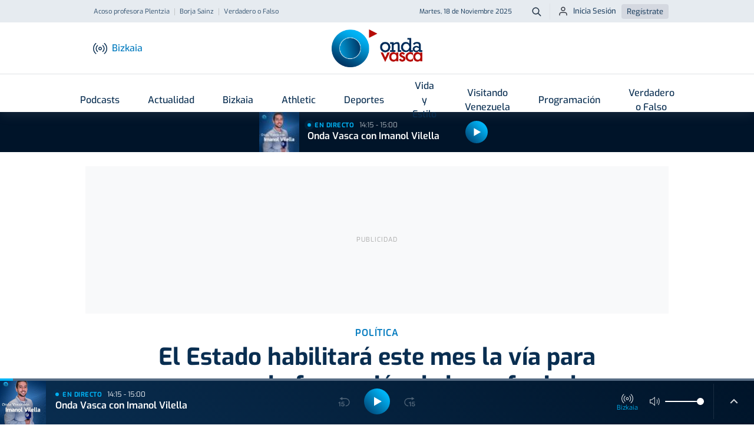

--- FILE ---
content_type: text/html; charset=UTF-8
request_url: https://www.ondavasca.com/el-estado-habilitara-este-mes-la-via-para-reconocer-la-formacion-de-los-refugiados/
body_size: 21888
content:
 <!doctype html><html lang="es"><head> <meta charset="utf-8"> <meta name="viewport" content="width=device-width, initial-scale=1, shrink-to-fit=no"> <meta name="format-detection" content="telephone=no"> <link rel="apple-touch-icon" sizes="180x180" href="https://assets.ondavasca.com/front/ondavasca/dist/img/favicon/apple-touch-icon.png"> <link rel="icon" type="image/png" sizes="32x32" href="https://assets.ondavasca.com/front/ondavasca/dist/img/favicon/favicon-32x32.png"> <link rel="icon" type="image/png" sizes="192x192" href="https://assets.ondavasca.com/front/ondavasca/dist/img/favicon/android-chrome-192x192.png"> <link rel="icon" type="image/png" sizes="16x16" href="https://assets.ondavasca.com/front/ondavasca/dist/img/favicon/favicon-16x16.png"> <link rel="shortcut icon" href="https://assets.ondavasca.com/front/ondavasca/dist/img/favicon/favicon-144x144.png"> <link rel="manifest" href="https://assets.ondavasca.com/front/ondavasca/dist/img/favicon/manifest.js"> <link rel="mask-icon" href="https://assets.ondavasca.com/front/ondavasca/dist/img/favicon/safari-pinned-tab.svg" color="#00aded"> <meta name="msapplication-TileColor" content="#ffffff"> <meta name="theme-color" content="#ffffff"> <link rel="preconnect" href="https://assets.ondavasca.com"> <link rel="preconnect" href="https://cdn.ondavasca.com"> <link rel="preconnect" href="https://trafico.prensaiberica.es"> <link rel="preload" href="https://assets.ondavasca.com/front/ondavasca/dist/fonts/line-awesome/la-brands-400.woff2" as="font" type="font/woff2" crossorigin> <link rel="preload" href="https://assets.ondavasca.com/front/ondavasca/dist/fonts/line-awesome/la-solid-900.woff2" as="font" type="font/woff2" crossorigin> <link href="https://assets.ondavasca.com/front/ondavasca/dist/css/ondavasca__0.335.min.css" rel="stylesheet" media="all" /><title>El Estado habilitará este mes la vía para reconocer la formación de los refugiados - Onda Vasca</title><meta property="og:title" content="El Estado habilitará este mes la vía para reconocer la formación de los refugiados - Onda Vasca" /><meta name="twitter:title" content="El Estado habilitará este mes la vía para reconocer la formación de los refugiados - Onda Vasca" /><link rel="amphtml" href="https://www.ondavasca.com/el-estado-habilitara-este-mes-la-via-para-reconocer-la-formacion-de-los-refugiados/amp/"><meta name="description" content="La ministra Alegría lo anuncia tras la pregunta del PNV en el Senado" /><meta property="og:description" content="La ministra Alegría lo anuncia tras la pregunta del PNV en el Senado" /><meta property="twitter:description" content="La ministra Alegría lo anuncia tras la pregunta del PNV en el Senado" /><meta name="twitter:card" content="summary_large_image" /><meta property="og:image" content="https://cdn.ondavasca.com/b1c5b7f9-17fa-48e8-87b1-a5e490e8ccea_16-9-discover_1200x630.jpg" /><meta name="twitter:image" content="https://cdn.ondavasca.com/b1c5b7f9-17fa-48e8-87b1-a5e490e8ccea_16-9-discover_1200x630.jpg" /><link rel="canonical" href="https://www.ondavasca.com/el-estado-habilitara-este-mes-la-via-para-reconocer-la-formacion-de-los-refugiados/"><meta property="og:type" content="article" /><meta property="og:url" content="https://www.ondavasca.com/el-estado-habilitara-este-mes-la-via-para-reconocer-la-formacion-de-los-refugiados/" /><meta name="robots" content="index,follow" /><meta name="pi360:ad_unit" content="ov/noticias/resto" /><meta name="pi360:page" content="115990" /><meta name="pi360:tagepi" content="[&quot;formacion&quot;,&quot;pnv&quot;,&quot;refugiados&quot;]" /><meta name="pi360:ads_compliant" content="yes" /><meta name="ov:main_class" content="ads-enabled supports-skies" /><meta name="app:version" content="0.335" /><script>var $localization_setup = {"decimal_point":",","thousands_sep":".","frac_digits":2,"language_code":"es","locale":"es-ES"};</script> <meta property="og:site_name" content="Onda Vasca" /> <script type="application/ld+json"> { "@type": "NewsMediaOrganization", "@context": "https://schema.org", "name": "Onda Vasca", "url": "https://www.ondavasca.com", "sameAs": ["https://twitter.com/ondavasca", "https://www.facebook.com/ondavasca", "https://www.youtube.com/channel/UCCnY5a5RSOAiEOSKtBbQ1UA", "https://www.instagram.com/ondavasca/", "https://www.twitch.tv/ondavasca"], "description": "Noticias y última hora en Onda Vasca", "logo": { "@type": "ImageObject", "url": "https://assets.ondavasca.com/front/ondavasca/dist/img/logo-onda-vasca.svg", "width": 154, "height": 64 }, "memberOf": [{ "@type": "Organization", "name": "Noticias Taldea Multimedia", "logo": "https://assets.ondavasca.com/front/ondavasca/dist/img/logos/grupo-noticias.png", "url": "https://www.ntm.eus/" }] } </script> <meta property="fb:pages" content="167689023282763" /> </head><body class=" ads-enabled supports-skies" data-station="bizkaia"> <style type="text/css"> nav.navbar .notifications-button { display: none; } @media (min-width: 992px) { .header-top ul.nav-scroller-stage { margin-left: -1.5rem; } .header-main .notifications-button { display: block; right: 1.5rem; } .header-main .notifications-button--label { margin: 0; font-size: 0.9375rem; color: #007abf; font-weight: 500; display: inline; } }</style> <div class="floating-ads-container"> <div id="pc-div-gpt-ad_flotante"></div> <div id="movil-div-gpt-ad_flotante"></div> </div><div class="header-loader"> <div class="slidingLoader"> <div class="slidingLoader-inner"> </div> </div></div><header class="header"> <div class="header-top"> <div class="container h-100"> <div class="row h-100 justify-content-between"> <div class="col-6 d-flex align-items-center"> <div class="header-seo-menu nav-scroller js-nav-carousel-wrapper"> <ul class="nav-scroller-stage nav js-nav-carousel-stage"> <li class="nav-item"><a class="nav-link " href="https://www.ondavasca.com/investigados-varios-menores-de-plentzia-por-acosar-durante-anos-a-una-profesora/" title="acoso-profesora-plentzia">Acoso profesora Plentzia</a></li> <li class="nav-item"><a class="nav-link " href="https://www.ondavasca.com/borja-sainz-baja-de-ultima-hora-para-el-euskadi-palestina/" title="borja-sainz">Borja Sainz</a></li> <li class="nav-item"><a class="nav-link " href="https://www.ondavasca.com/verdadero-o-falso/" title="verdadero-o-falso">Verdadero o Falso</a></li> </ul> <button class="nav-control-prev js-nav-carousel-slide-left" type="button"> <svg class="nav-control-prev-icon caret-left-icon" height="24" viewBox="0 0 24 24" width="24" xmlns="http://www.w3.org/2000/svg"> <path d="m0 0h24v24h-24z" fill="none"></path> <path d="m15.41 7.41-1.41-1.41-6 6 6 6 1.41-1.41-4.58-4.59z"></path> </svg> <span class="visually-hidden">Anterior</span> </button> <button class="nav-control-next js-nav-carousel-slide-right" type="button"> <svg class="nav-control-next-icon caret-icon" height="24" viewBox="0 0 24 24" width="24" xmlns="http://www.w3.org/2000/svg"> <path d="m0 0h24v24h-24z" fill="none"></path> <path d="m10 6-1.41 1.41 4.58 4.59-4.58 4.59 1.41 1.41 6-6z"></path> </svg> <span class="visually-hidden">Siguiente</span> </button> </div> </div> <div class="col-6 d-flex align-items-center justify-content-end"> <time class="current-date">Martes, 18 de Noviembre 2025</time> <a class="btn btn--icon btn--sm btn-search" type="button" title="Buscador Onda Vasca" href="https://www.ondavasca.com/buscador/"> <svg height="24" viewBox="0 0 24 24" width="24" xmlns="http://www.w3.org/2000/svg"> <path d="m8 0c4.418278 0 8 3.581722 8 8 0 1.84820151-.6267357 3.550021-1.6792713 4.9045228l5.3863781 5.3883704c.3905243.3905243.3905243 1.0236893 0 1.4142136s-1.0236893.3905243-1.4142136 0l-5.3883704-5.3863781c-1.3545018 1.0525356-3.05632129 1.6792713-4.9045228 1.6792713-4.418278 0-8-3.581722-8-8s3.581722-8 8-8zm0 2c-3.3137085 0-6 2.6862915-6 6s2.6862915 6 6 6 6-2.6862915 6-6-2.6862915-6-6-6z" fill="#001429" transform="translate(2 2)" /> </svg> <span class="btn-search__text visually-hidden">Buscar</span> </a> <ul class="nav user-login-nav"> <li> <a href="https://miperfil.ondavasca.com/ondaVasca/auth/login" rel="nofollow noopener" class="btn btn--sm btn-login"> <svg height="24" viewBox="0 0 24 24" width="24" xmlns="http://www.w3.org/2000/svg"> <path d="m16 14c2.7614237 0 5 2.2385763 5 5v2c0 .5522847-.4477153 1-1 1s-1-.4477153-1-1v-2c0-1.6568542-1.3431458-3-3-3h-8c-1.65685425 0-3 1.3431458-3 3v2c0 .5522847-.44771525 1-1 1s-1-.4477153-1-1v-2c0-2.7614237 2.23857625-5 5-5zm-4-12c2.7614237 0 5 2.23857625 5 5s-2.2385763 5-5 5c-2.76142375 0-5-2.23857625-5-5s2.23857625-5 5-5zm0 2c-1.6568542 0-3 1.34314575-3 3s1.3431458 3 3 3 3-1.34314575 3-3-1.3431458-3-3-3z" fill="#1b1e28" fill-rule="evenodd" /> </svg> Inicia Sesión </a> </li> <li><a href="https://miperfil.ondavasca.com/ondaVasca/auth/registro" rel="nofollow noopener" class="btn btn--sm btn-register">Regístrate</a></li> </ul> </div> </div> </div> </div> <div class="header-main"> <div class="container d-flex justify-content-between align-items-center h-100" style="position: relative;"> <div class="col-start d-flex align-items-center"> <button class="navbar-toggler-button btn btn--icon" data-offcanvas="js-offcanvas-menu" type="button" aria-controls="navbarNav" aria-expanded="false" aria-label="Toggle navigation"> <div class="burguer-icon"> <span></span> <span></span> <span></span> </div> </button> <button class="btn btn--icon btn-station-selector flex-column js-station-selector" type="button"> <svg height="24" viewBox="0 0 24 24" width="24" xmlns="http://www.w3.org/2000/svg" xmlns:xlink="http://www.w3.org/1999/xlink"> <g mask="url(#a)"> <g transform="translate(0 3)"> <path d="m12 6.319c-1.6568542 0-3 1.34314575-3 3 0 1.6568542 1.3431458 3 3 3s3-1.3431458 3-3c0-1.65685425-1.3431458-3-3-3zm0 1.5c.8284271 0 1.5.67157288 1.5 1.5 0 .8284271-.6715729 1.5-1.5 1.5s-1.5-.6715729-1.5-1.5c0-.82842712.6715729-1.5 1.5-1.5z" /> <path d="m18.7145159.26129856c.2682455-.31562197.7415636-.35402819 1.0571855-.08578269 2.6824599 2.27980891 4.2284246 5.62259784 4.2284246 9.14298413 0 3.5203863-1.5459647 6.8631752-4.2284246 9.1429841-.3156219.2682455-.78894.2298393-1.0571855-.0857827-.2682455-.3156219-.2298393-.78894.0857827-1.0571855 2.3471244-1.9948091 3.6998274-4.9197146 3.6998274-8.0000159 0-3.08030133-1.352703-6.00520682-3.6998274-8.00001587-.315622-.2682455-.3540282-.7415636-.0857827-1.05718557z" /> <path d="m15.7994709 3.6903515c.2682162-.31564682.7415308-.35409688 1.0571776-.08588062 1.6767705 1.42481122 2.6431625 3.51415498 2.6431625 5.71452912 0 2.2003741-.966392 4.2897179-2.6431625 5.7145291-.3156468.2682163-.7889614.2297662-1.0571776-.0858806-.2682163-.3156468-.2297662-.7889614.0858806-1.0571776 1.3413717-1.139811 2.1144595-2.8112303 2.1144595-4.5714709 0-1.76024063-.7730878-3.43165991-2.1144595-4.57147088-.3156468-.26821627-.3540969-.74153081-.0858806-1.05717762z" /> <path d="m4.22829856.17551587c.31562197-.2682455.78894007-.22983928 1.05718557.08578269s.22983928.78894007-.08578269 1.05718557c-2.34712444 1.99480905-3.69982747 4.91971454-3.69982747 8.00001587 0 3.0803013 1.35270303 6.0052068 3.69982747 8.0000159.31562197.2682455.35402819.7415636.08578269 1.0571855-.2682455.315622-.7415636.3540282-1.05718557.0857827-2.68245987-2.2798089-4.22842459-5.6225978-4.22842459-9.1429841 0-3.52038629 1.54596472-6.86317522 4.22842459-9.14298413z" /> <path d="m7.1433515 3.60447088c.31564681-.26821626.78896135-.2297662 1.05717762.08588062.26821626.31564681.2297662.78896135-.08588062 1.05717762-1.34137169 1.13981097-2.11445949 2.81123025-2.11445949 4.57147088 0 1.7602406.7730878 3.4316599 2.11445949 4.5714709.31564682.2682162.35409688.7415308.08588062 1.0571776-.26821627.3156468-.74153081.3540969-1.05717762.0858806-1.67677052-1.4248112-2.64316249-3.514155-2.64316249-5.7145291 0-2.20037414.96639197-4.2897179 2.64316249-5.71452912z" /> </g> </g> </svg> <span class="station-name js-current-station-name">Bizkaia</span> </button> <div class="stations-selector d-none d-lg-block"> <button class="btn btn-station-selector js-station-selector" type="button"> <svg height="24" viewBox="0 0 24 24" width="24" xmlns="http://www.w3.org/2000/svg" xmlns:xlink="http://www.w3.org/1999/xlink"> <g mask="url(#a)"> <g transform="translate(0 3)"> <path d="m12 6.319c-1.6568542 0-3 1.34314575-3 3 0 1.6568542 1.3431458 3 3 3s3-1.3431458 3-3c0-1.65685425-1.3431458-3-3-3zm0 1.5c.8284271 0 1.5.67157288 1.5 1.5 0 .8284271-.6715729 1.5-1.5 1.5s-1.5-.6715729-1.5-1.5c0-.82842712.6715729-1.5 1.5-1.5z" /> <path d="m18.7145159.26129856c.2682455-.31562197.7415636-.35402819 1.0571855-.08578269 2.6824599 2.27980891 4.2284246 5.62259784 4.2284246 9.14298413 0 3.5203863-1.5459647 6.8631752-4.2284246 9.1429841-.3156219.2682455-.78894.2298393-1.0571855-.0857827-.2682455-.3156219-.2298393-.78894.0857827-1.0571855 2.3471244-1.9948091 3.6998274-4.9197146 3.6998274-8.0000159 0-3.08030133-1.352703-6.00520682-3.6998274-8.00001587-.315622-.2682455-.3540282-.7415636-.0857827-1.05718557z" /> <path d="m15.7994709 3.6903515c.2682162-.31564682.7415308-.35409688 1.0571776-.08588062 1.6767705 1.42481122 2.6431625 3.51415498 2.6431625 5.71452912 0 2.2003741-.966392 4.2897179-2.6431625 5.7145291-.3156468.2682163-.7889614.2297662-1.0571776-.0858806-.2682163-.3156468-.2297662-.7889614.0858806-1.0571776 1.3413717-1.139811 2.1144595-2.8112303 2.1144595-4.5714709 0-1.76024063-.7730878-3.43165991-2.1144595-4.57147088-.3156468-.26821627-.3540969-.74153081-.0858806-1.05717762z" /> <path d="m4.22829856.17551587c.31562197-.2682455.78894007-.22983928 1.05718557.08578269s.22983928.78894007-.08578269 1.05718557c-2.34712444 1.99480905-3.69982747 4.91971454-3.69982747 8.00001587 0 3.0803013 1.35270303 6.0052068 3.69982747 8.0000159.31562197.2682455.35402819.7415636.08578269 1.0571855-.2682455.315622-.7415636.3540282-1.05718557.0857827-2.68245987-2.2798089-4.22842459-5.6225978-4.22842459-9.1429841 0-3.52038629 1.54596472-6.86317522 4.22842459-9.14298413z" /> <path d="m7.1433515 3.60447088c.31564681-.26821626.78896135-.2297662 1.05717762.08588062.26821626.31564681.2297662.78896135-.08588062 1.05717762-1.34137169 1.13981097-2.11445949 2.81123025-2.11445949 4.57147088 0 1.7602406.7730878 3.4316599 2.11445949 4.5714709.31564682.2682162.35409688.7415308.08588062 1.0571776-.26821627.3156468-.74153081.3540969-1.05717762.0858806-1.67677052-1.4248112-2.64316249-3.514155-2.64316249-5.7145291 0-2.20037414.96639197-4.2897179 2.64316249-5.71452912z" /> </g> </g> </svg> <span class="station-name js-current-station-name">Bizkaia</span> </button> </div> </div> <a class="logo header-brand" href="https://www.ondavasca.com/"> <img src="https://assets.ondavasca.com/front/ondavasca/dist/img/logo-onda-vasca.svg" alt="Logotipo de Onda Vasca" width="154" height="64" /> </a> <div class="col-end d-flex align-items-center"> <div class="header-main__search"> <a class="btn btn--icon btn-search" type="button" title="Buscador Onda Vasca" href="https://www.ondavasca.com/buscador/"> <svg height="24" viewBox="0 0 24 24" width="24" xmlns="http://www.w3.org/2000/svg"> <path d="m8 0c4.418278 0 8 3.581722 8 8 0 1.84820151-.6267357 3.550021-1.6792713 4.9045228l5.3863781 5.3883704c.3905243.3905243.3905243 1.0236893 0 1.4142136s-1.0236893.3905243-1.4142136 0l-5.3883704-5.3863781c-1.3545018 1.0525356-3.05632129 1.6792713-4.9045228 1.6792713-4.418278 0-8-3.581722-8-8s3.581722-8 8-8zm0 2c-3.3137085 0-6 2.6862915-6 6s2.6862915 6 6 6 6-2.6862915 6-6-2.6862915-6-6-6z" fill="#001429" transform="translate(2 2)" /> </svg> <span class="btn--search__text visually-hidden">Buscar</span> </a> </div> </div> </div> </div></header><nav class="navbar"> <div class="container"> <ul class="navbar-nav"> <li class="nav-item dropdown programas"> <a class="nav-link dropdown-toggle" href="https://www.ondavasca.com/programas-podcasts/" > Podcasts </a> <ul class="dropdown-menu"> <li class="dropdown-item "> <a class="dropdown-link " href="https://www.ondavasca.com/programas/onda-vasca-con-txema-gutierrez/" >Las mañanas de Onda Vasca</a> </li> <li class="dropdown-item "> <a class="dropdown-link " href="https://www.ondavasca.com/programas/onda-vasca-con-kike-alonso/" >Las tardes de Onda Vasca</a> </li> <li class="dropdown-item "> <a class="dropdown-link " href="https://www.ondavasca.com/programas/kale-nagusia/" >Kale Nagusia</a> </li> <li class="dropdown-item "> <a class="dropdown-link " href="https://www.ondavasca.com/programas/onda-vasca-con-el-deporte-bizkaia/" >Onda Vasca con José Manuel Monje</a> </li> <li class="dropdown-item "> <a class="dropdown-link " href="https://www.ondavasca.com/programas/onda-vasca-con-el-deporte-gipuzkoa/" >Onda Vasca con Juanjo Lusa y Samu Valcárcel</a> </li> <li class="dropdown-item "> <a class="dropdown-link " href="https://www.ondavasca.com/programas/onda-vasca-con-imanol-arruti/" >Onda Vasca con Imanol Arruti</a> </li> <li class="dropdown-item "> <a class="dropdown-link " href="https://www.ondavasca.com/programas/onda-vasca-con-imanol-vilella/" >Onda Vasca con Imanol Vilella</a> </li> <li class="dropdown-item "> <a class="dropdown-link " href="https://www.ondavasca.com/programas/onda-vasca-con-angel-plaza/" >Onda Vasca con Ángel Plaza</a> </li> <li class="dropdown-item view-all"> <a class="dropdown-link " href="https://www.ondavasca.com/programas-podcasts/" >Ver todos los programas</a> </li> </ul> </li> <li class="nav-item dropdown "> <a class="nav-link dropdown-toggle" href="https://www.ondavasca.com/noticias/c/actualidad/" > Actualidad </a> <ul class="dropdown-menu"> <li class="dropdown-item "> <a class="dropdown-link " href="https://www.ondavasca.com/politica/" >Política</a> </li> <li class="dropdown-item "> <a class="dropdown-link " href="https://www.ondavasca.com/sociedad/" >Sociedad</a> </li> <li class="dropdown-item "> <a class="dropdown-link " href="https://www.ondavasca.com/sucesos/" >Sucesos</a> </li> <li class="dropdown-item "> <a class="dropdown-link " href="https://www.ondavasca.com/mundo/" >Mundo</a> </li> <li class="dropdown-item "> <a class="dropdown-link " href="https://www.ondavasca.com/economia/" >Economía</a> </li> <li class="dropdown-item "> <a class="dropdown-link " href="https://www.ondavasca.com/cultura/" >Cultura</a> </li> <li class="dropdown-item "> <a class="dropdown-link " href="https://www.ondavasca.com/bizkaia/" title="bizkaia">Bizkaia</a> </li> <li class="dropdown-item "> <a class="dropdown-link " href="https://www.ondavasca.com/gipuzkoa/" title="gipuzkoa">Gipuzkoa</a> </li> <li class="dropdown-item "> <a class="dropdown-link " href="https://www.ondavasca.com/araba/" title="alava">Araba</a> </li> <li class="dropdown-item "> <a class="dropdown-link " href="https://www.ondavasca.com/navarra/" title="navarra">Navarra</a> </li> <li class="dropdown-item "> <a class="dropdown-link " href="https://www.ondavasca.com/agenda-del-emprendimiento/" title="Agenda Emprendimiento">Agenda Emprendimiento</a> </li> </ul> </li> <li class="nav-item show-for-station-nafarroa-only"> <a class="nav-link " href="https://www.ondavasca.com/navarra/" > Navarra </a> </li> <li class="nav-item show-for-station-araba-only"> <a class="nav-link " href="https://www.ondavasca.com/araba/" > Araba </a> </li> <li class="nav-item show-for-station-gipuzkoa-only"> <a class="nav-link " href="https://www.ondavasca.com/gipuzkoa/" > Gipuzkoa </a> </li> <li class="nav-item show-for-station-bizkaia-only"> <a class="nav-link " href="https://www.ondavasca.com/bizkaia/" > Bizkaia </a> </li> <li class="nav-item hide-for-station-bizkaia hide-for-station-araba hide-for-station-nafarroa"> <a class="nav-link " href="https://www.ondavasca.com/real-sociedad/" > Real Sociedad </a> </li> <li class="nav-item hide-for-station-gipuzkoa hide-for-station-nafarroa hide-for-station-araba"> <a class="nav-link " href="https://www.ondavasca.com/athletic/" > Athletic </a> </li> <li class="nav-item dropdown "> <a class="nav-link dropdown-toggle" href="https://www.ondavasca.com/deportes/" > Deportes </a> <ul class="dropdown-menu"> <li class="dropdown-item "> <a class="dropdown-link " href="https://www.ondavasca.com/athletic/" >Athletic</a> </li> <li class="dropdown-item "> <a class="dropdown-link " href="https://www.ondavasca.com/real-sociedad/" >Real Sociedad</a> </li> <li class="dropdown-item "> <a class="dropdown-link " href="https://www.ondavasca.com/alaves/" >Alavés</a> </li> <li class="dropdown-item "> <a class="dropdown-link " href="https://www.ondavasca.com/osasuna/" >Osasuna</a> </li> <li class="dropdown-item "> <a class="dropdown-link " href="https://www.ondavasca.com/remo-arraun/" title="remo">Remo</a> </li> <li class="dropdown-item "> <a class="dropdown-link " href="https://www.ondavasca.com/mas-deportes/" title="polideportivo">Más deportes</a> </li> </ul> </li> <li class="nav-item "> <a class="nav-link " href="https://www.ondavasca.com/vida-y-estilo/" > Vida y Estilo </a> </li> <li class="nav-item "> <a class="nav-link " href="https://www.ondavasca.com/visitando-venezuela/" title="visitando-venezuela"> Visitando Venezuela </a> </li> <li class="nav-item "> <a class="nav-link " href="https://www.ondavasca.com/programacion/" > Programación </a> </li> <li class="nav-item "> <a class="nav-link " href="https://www.ondavasca.com/verdadero-o-falso/" title="verdadero-o-falso"> Verdadero o Falso </a> </li> </ul> </div></nav><div id="now-playing-header-wrapper" class="header-listen-live section-listen-live js-now-playing"> <div class="now-playing-skeleton js-now-playing--placeholder"></div></div><aside class="offcanvas offcanvas--left offcanvas-menu js-offcanvas-menu"> <div class="offcanvas-menu__now-playing section-listen-live js-now-playing" id="now-playing-offcanvas-wrapper"> <div class="now-playing-skeleton js-now-playing--placeholder"></div> </div> <div class="offcanvas-menu__body"> <!-- BEGIN Offcanvas Nav --><div class="js-sliding-panels"> <div class="js-sliding-panel js-sliding-panel--opened" id="offcanvas-sliding-panel--main"> <nav class="offcanvas-menu__nav"> <ul class="nav flex-column offcanvas-nav-menu slide-offcanvas"> <li class="nav-item has-children programas"> <a href="#offcanvas-sliding-panel--parent-800" class="nav-link js-sliding-panel--btn" rel="nofollow"> <svg class="nav-icon"height="24" viewBox="0 0 24 24" width="24" xmlns="http://www.w3.org/2000/svg"><path d="m0 0h24v24h-24z" fill="none"/><path d="m11.99 2c-5.52 0-9.99 4.48-9.99 10s4.47 10 9.99 10c5.53 0 10.01-4.48 10.01-10s-4.48-10-10.01-10zm.01 18c-4.42 0-8-3.58-8-8s3.58-8 8-8 8 3.58 8 8-3.58 8-8 8zm-.22-13h-.06c-.4 0-.72.32-.72.72v4.72c0 .35.18.68.49.86l4.15 2.49c.34.2.78.1.98-.24.21-.34.1-.79-.25-.99l-3.87-2.3v-4.54c0-.4-.32-.72-.72-.72z"/></svg> Podcasts <svg class="caret-icon" height="24" viewBox="0 0 24 24" width="24" xmlns="http://www.w3.org/2000/svg"> <path d="m0 0h24v24h-24z" fill="none" /> <path d="m10 6-1.41 1.41 4.58 4.59-4.58 4.59 1.41 1.41 6-6z" /> </svg> </a></li> <li class="nav-item has-children "> <a href="#offcanvas-sliding-panel--parent-1100" class="nav-link js-sliding-panel--btn" rel="nofollow"> <svg class="nav-icon"height="24" viewBox="0 0 24 24" width="24" xmlns="http://www.w3.org/2000/svg"><path d="m0 0h24v24h-24z" fill="none"/><path d="m11.99 2c-5.52 0-9.99 4.48-9.99 10s4.47 10 9.99 10c5.53 0 10.01-4.48 10.01-10s-4.48-10-10.01-10zm.01 18c-4.42 0-8-3.58-8-8s3.58-8 8-8 8 3.58 8 8-3.58 8-8 8zm-.22-13h-.06c-.4 0-.72.32-.72.72v4.72c0 .35.18.68.49.86l4.15 2.49c.34.2.78.1.98-.24.21-.34.1-.79-.25-.99l-3.87-2.3v-4.54c0-.4-.32-.72-.72-.72z"/></svg> Actualidad <svg class="caret-icon" height="24" viewBox="0 0 24 24" width="24" xmlns="http://www.w3.org/2000/svg"> <path d="m0 0h24v24h-24z" fill="none" /> <path d="m10 6-1.41 1.41 4.58 4.59-4.58 4.59 1.41 1.41 6-6z" /> </svg> </a></li> <li class="nav-item show-for-station-nafarroa-only"> <a href="https://www.ondavasca.com/navarra/" class="nav-link" > <svg class="nav-icon"height="24" viewBox="0 0 24 24" width="24" xmlns="http://www.w3.org/2000/svg"><path d="m0 0h24v24h-24z" fill="none"/><path d="m11.99 2c-5.52 0-9.99 4.48-9.99 10s4.47 10 9.99 10c5.53 0 10.01-4.48 10.01-10s-4.48-10-10.01-10zm.01 18c-4.42 0-8-3.58-8-8s3.58-8 8-8 8 3.58 8 8-3.58 8-8 8zm-.22-13h-.06c-.4 0-.72.32-.72.72v4.72c0 .35.18.68.49.86l4.15 2.49c.34.2.78.1.98-.24.21-.34.1-.79-.25-.99l-3.87-2.3v-4.54c0-.4-.32-.72-.72-.72z"/></svg> Navarra </a></li> <li class="nav-item show-for-station-araba-only"> <a href="https://www.ondavasca.com/araba/" class="nav-link" > <svg class="nav-icon"height="24" viewBox="0 0 24 24" width="24" xmlns="http://www.w3.org/2000/svg"><path d="m0 0h24v24h-24z" fill="none"/><path d="m11.99 2c-5.52 0-9.99 4.48-9.99 10s4.47 10 9.99 10c5.53 0 10.01-4.48 10.01-10s-4.48-10-10.01-10zm.01 18c-4.42 0-8-3.58-8-8s3.58-8 8-8 8 3.58 8 8-3.58 8-8 8zm-.22-13h-.06c-.4 0-.72.32-.72.72v4.72c0 .35.18.68.49.86l4.15 2.49c.34.2.78.1.98-.24.21-.34.1-.79-.25-.99l-3.87-2.3v-4.54c0-.4-.32-.72-.72-.72z"/></svg> Araba </a></li> <li class="nav-item show-for-station-gipuzkoa-only"> <a href="https://www.ondavasca.com/gipuzkoa/" class="nav-link" > <svg class="nav-icon"height="24" viewBox="0 0 24 24" width="24" xmlns="http://www.w3.org/2000/svg"><path d="m0 0h24v24h-24z" fill="none"/><path d="m11.99 2c-5.52 0-9.99 4.48-9.99 10s4.47 10 9.99 10c5.53 0 10.01-4.48 10.01-10s-4.48-10-10.01-10zm.01 18c-4.42 0-8-3.58-8-8s3.58-8 8-8 8 3.58 8 8-3.58 8-8 8zm-.22-13h-.06c-.4 0-.72.32-.72.72v4.72c0 .35.18.68.49.86l4.15 2.49c.34.2.78.1.98-.24.21-.34.1-.79-.25-.99l-3.87-2.3v-4.54c0-.4-.32-.72-.72-.72z"/></svg> Gipuzkoa </a></li> <li class="nav-item show-for-station-bizkaia-only"> <a href="https://www.ondavasca.com/bizkaia/" class="nav-link" > <svg class="nav-icon"height="24" viewBox="0 0 24 24" width="24" xmlns="http://www.w3.org/2000/svg"><path d="m0 0h24v24h-24z" fill="none"/><path d="m11.99 2c-5.52 0-9.99 4.48-9.99 10s4.47 10 9.99 10c5.53 0 10.01-4.48 10.01-10s-4.48-10-10.01-10zm.01 18c-4.42 0-8-3.58-8-8s3.58-8 8-8 8 3.58 8 8-3.58 8-8 8zm-.22-13h-.06c-.4 0-.72.32-.72.72v4.72c0 .35.18.68.49.86l4.15 2.49c.34.2.78.1.98-.24.21-.34.1-.79-.25-.99l-3.87-2.3v-4.54c0-.4-.32-.72-.72-.72z"/></svg> Bizkaia </a></li> <li class="nav-item hide-for-station-bizkaia hide-for-station-araba hide-for-station-nafarroa"> <a href="https://www.ondavasca.com/real-sociedad/" class="nav-link" > <svg class="nav-icon"height="24" viewBox="0 0 24 24" width="24" xmlns="http://www.w3.org/2000/svg"><path d="m0 0h24v24h-24z" fill="none"/><path d="m11.99 2c-5.52 0-9.99 4.48-9.99 10s4.47 10 9.99 10c5.53 0 10.01-4.48 10.01-10s-4.48-10-10.01-10zm.01 18c-4.42 0-8-3.58-8-8s3.58-8 8-8 8 3.58 8 8-3.58 8-8 8zm-.22-13h-.06c-.4 0-.72.32-.72.72v4.72c0 .35.18.68.49.86l4.15 2.49c.34.2.78.1.98-.24.21-.34.1-.79-.25-.99l-3.87-2.3v-4.54c0-.4-.32-.72-.72-.72z"/></svg> Real Sociedad </a></li> <li class="nav-item hide-for-station-gipuzkoa hide-for-station-nafarroa hide-for-station-araba"> <a href="https://www.ondavasca.com/athletic/" class="nav-link" > <svg class="nav-icon"height="24" viewBox="0 0 24 24" width="24" xmlns="http://www.w3.org/2000/svg"><path d="m0 0h24v24h-24z" fill="none"/><path d="m11.99 2c-5.52 0-9.99 4.48-9.99 10s4.47 10 9.99 10c5.53 0 10.01-4.48 10.01-10s-4.48-10-10.01-10zm.01 18c-4.42 0-8-3.58-8-8s3.58-8 8-8 8 3.58 8 8-3.58 8-8 8zm-.22-13h-.06c-.4 0-.72.32-.72.72v4.72c0 .35.18.68.49.86l4.15 2.49c.34.2.78.1.98-.24.21-.34.1-.79-.25-.99l-3.87-2.3v-4.54c0-.4-.32-.72-.72-.72z"/></svg> Athletic </a></li> <li class="nav-item has-children "> <a href="#offcanvas-sliding-panel--parent-1400" class="nav-link js-sliding-panel--btn" rel="nofollow"> <svg class="nav-icon"height="24" viewBox="0 0 24 24" width="24" xmlns="http://www.w3.org/2000/svg"><path d="m0 0h24v24h-24z" fill="none"/><path d="m11.99 2c-5.52 0-9.99 4.48-9.99 10s4.47 10 9.99 10c5.53 0 10.01-4.48 10.01-10s-4.48-10-10.01-10zm.01 18c-4.42 0-8-3.58-8-8s3.58-8 8-8 8 3.58 8 8-3.58 8-8 8zm-.22-13h-.06c-.4 0-.72.32-.72.72v4.72c0 .35.18.68.49.86l4.15 2.49c.34.2.78.1.98-.24.21-.34.1-.79-.25-.99l-3.87-2.3v-4.54c0-.4-.32-.72-.72-.72z"/></svg> Deportes <svg class="caret-icon" height="24" viewBox="0 0 24 24" width="24" xmlns="http://www.w3.org/2000/svg"> <path d="m0 0h24v24h-24z" fill="none" /> <path d="m10 6-1.41 1.41 4.58 4.59-4.58 4.59 1.41 1.41 6-6z" /> </svg> </a></li> <li class="nav-item "> <a href="https://www.ondavasca.com/vida-y-estilo/" class="nav-link" > <svg class="nav-icon"height="24" viewBox="0 0 24 24" width="24" xmlns="http://www.w3.org/2000/svg"><path d="m0 0h24v24h-24z" fill="none"/><path d="m11.99 2c-5.52 0-9.99 4.48-9.99 10s4.47 10 9.99 10c5.53 0 10.01-4.48 10.01-10s-4.48-10-10.01-10zm.01 18c-4.42 0-8-3.58-8-8s3.58-8 8-8 8 3.58 8 8-3.58 8-8 8zm-.22-13h-.06c-.4 0-.72.32-.72.72v4.72c0 .35.18.68.49.86l4.15 2.49c.34.2.78.1.98-.24.21-.34.1-.79-.25-.99l-3.87-2.3v-4.54c0-.4-.32-.72-.72-.72z"/></svg> Vida y Estilo </a></li> <li class="nav-item "> <a href="https://www.ondavasca.com/visitando-venezuela/" class="nav-link" > <svg class="nav-icon"height="24" viewBox="0 0 24 24" width="24" xmlns="http://www.w3.org/2000/svg"><path d="m0 0h24v24h-24z" fill="none"/><path d="m11.99 2c-5.52 0-9.99 4.48-9.99 10s4.47 10 9.99 10c5.53 0 10.01-4.48 10.01-10s-4.48-10-10.01-10zm.01 18c-4.42 0-8-3.58-8-8s3.58-8 8-8 8 3.58 8 8-3.58 8-8 8zm-.22-13h-.06c-.4 0-.72.32-.72.72v4.72c0 .35.18.68.49.86l4.15 2.49c.34.2.78.1.98-.24.21-.34.1-.79-.25-.99l-3.87-2.3v-4.54c0-.4-.32-.72-.72-.72z"/></svg> Visitando Venezuela </a></li> <li class="nav-item "> <a href="https://www.ondavasca.com/programacion/" class="nav-link" > <svg class="nav-icon"height="24" viewBox="0 0 24 24" width="24" xmlns="http://www.w3.org/2000/svg"><path d="m0 0h24v24h-24z" fill="none"/><path d="m11.99 2c-5.52 0-9.99 4.48-9.99 10s4.47 10 9.99 10c5.53 0 10.01-4.48 10.01-10s-4.48-10-10.01-10zm.01 18c-4.42 0-8-3.58-8-8s3.58-8 8-8 8 3.58 8 8-3.58 8-8 8zm-.22-13h-.06c-.4 0-.72.32-.72.72v4.72c0 .35.18.68.49.86l4.15 2.49c.34.2.78.1.98-.24.21-.34.1-.79-.25-.99l-3.87-2.3v-4.54c0-.4-.32-.72-.72-.72z"/></svg> Programación </a></li> <li class="nav-item "> <a href="https://www.ondavasca.com/verdadero-o-falso/" class="nav-link" > <svg class="nav-icon"height="24" viewBox="0 0 24 24" width="24" xmlns="http://www.w3.org/2000/svg"><path d="m0 0h24v24h-24z" fill="none"/><path d="m11.99 2c-5.52 0-9.99 4.48-9.99 10s4.47 10 9.99 10c5.53 0 10.01-4.48 10.01-10s-4.48-10-10.01-10zm.01 18c-4.42 0-8-3.58-8-8s3.58-8 8-8 8 3.58 8 8-3.58 8-8 8zm-.22-13h-.06c-.4 0-.72.32-.72.72v4.72c0 .35.18.68.49.86l4.15 2.49c.34.2.78.1.98-.24.21-.34.1-.79-.25-.99l-3.87-2.3v-4.54c0-.4-.32-.72-.72-.72z"/></svg> Verdadero o Falso </a></li> </ul> <ul class="nav user-login-nav"> <li> <a href="#" class="btn btn--sm btn-login"> <svg height="24" viewBox="0 0 24 24" width="24" xmlns="http://www.w3.org/2000/svg"> <path d="m16 14c2.7614237 0 5 2.2385763 5 5v2c0 .5522847-.4477153 1-1 1s-1-.4477153-1-1v-2c0-1.6568542-1.3431458-3-3-3h-8c-1.65685425 0-3 1.3431458-3 3v2c0 .5522847-.44771525 1-1 1s-1-.4477153-1-1v-2c0-2.7614237 2.23857625-5 5-5zm-4-12c2.7614237 0 5 2.23857625 5 5s-2.2385763 5-5 5c-2.76142375 0-5-2.23857625-5-5s2.23857625-5 5-5zm0 2c-1.6568542 0-3 1.34314575-3 3s1.3431458 3 3 3 3-1.34314575 3-3-1.3431458-3-3-3z" fill="#1b1e28" fill-rule="evenodd" /> </svg> Inicia Sesión </a> </li> <li><a href="#" class="btn btn--sm btn-register">Regístrate</a></li> </ul> </nav><div class="offcanvas-menu__footer"> <div class="contact"> <h6>Contáctanos</h6> <a target="_blank" rel="noopener nofollow" href="https://api.whatsapp.com/send?phone=34688854852" class="btn btn--outline-secondary btn-contact"> <i class="lab la-whatsapp"></i> Whatsapp </a> </div> <ul class="nav social-networks"> <li class="nav-item"> <a rel="nofollow noopener" href="https://twitter.com/ondavasca" title="Onda Vasca en Twitter" target="_blank"> <i class="lab la-twitter"></i><span>Twitter</span> </a> </li> <li class="nav-item"> <a rel="nofollow noopener" href="https://www.facebook.com/ondavasca" title="Onda Vasca en Facebook" target="_blank"> <i class="lab la-facebook-f"></i><span>Facebook</span> </a> </li> <li class="nav-item"> <a rel="nofollow noopener" href="https://www.youtube.com/channel/UCCnY5a5RSOAiEOSKtBbQ1UA" title="Onda Vasca en YouTube" target="_blank"> <i class="lab la-youtube"></i><span>YouTube</span> </a> </li> <li class="nav-item"> <a rel="nofollow noopener" href="https://www.instagram.com/ondavasca/" title="Onda Vasca en Instagram" target="_blank"> <i class="lab la-instagram"></i><span>Instagram</span> </a> </li> <li class="nav-item"> <a rel="nofollow noopener" href="https://www.twitch.tv/ondavasca" title="Onda Vasca en Twitch" target="_blank"> <i class="lab la-twitch"></i><span>Twitch</span> </a> </li> </ul> </div> </div> <div class="js-sliding-panel js-sliding-panel--hidden" id="offcanvas-sliding-panel--parent-800"> <nav class="offcanvas-menu__nav"> <ul class="nav flex-column offcanvas-nav-menu slide-offcanvas"> <li class="go-back nav-item"> <a rel="nofollow" href="#offcanvas-sliding-panel--main" class="nav-link go-back js-sliding-panel--back-btn"> <svg class="caret-left-icon" height="24" viewBox="0 0 24 24" width="24" xmlns="http://www.w3.org/2000/svg"> <path d="m0 0h24v24h-24z" fill="none" /> <path d="m15.41 7.41-1.41-1.41-6 6 6 6 1.41-1.41-4.58-4.59z" /> </svg> Volver </a></li> <li class="nav-item "> <a href="https://www.ondavasca.com/programas/onda-vasca-con-txema-gutierrez/" class="nav-link" > Las mañanas de Onda Vasca </a></li> <li class="nav-item "> <a href="https://www.ondavasca.com/programas/onda-vasca-con-kike-alonso/" class="nav-link" > Las tardes de Onda Vasca </a></li> <li class="nav-item "> <a href="https://www.ondavasca.com/programas/kale-nagusia/" class="nav-link" > Kale Nagusia </a></li> <li class="nav-item "> <a href="https://www.ondavasca.com/programas/onda-vasca-con-el-deporte-bizkaia/" class="nav-link" > Onda Vasca con José Manuel Monje </a></li> <li class="nav-item "> <a href="https://www.ondavasca.com/programas/onda-vasca-con-el-deporte-gipuzkoa/" class="nav-link" > Onda Vasca con Juanjo Lusa y Samu Valcárcel </a></li> <li class="nav-item "> <a href="https://www.ondavasca.com/programas/onda-vasca-con-imanol-arruti/" class="nav-link" > Onda Vasca con Imanol Arruti </a></li> <li class="nav-item "> <a href="https://www.ondavasca.com/programas/onda-vasca-con-imanol-vilella/" class="nav-link" > Onda Vasca con Imanol Vilella </a></li> <li class="nav-item "> <a href="https://www.ondavasca.com/programas/onda-vasca-con-angel-plaza/" class="nav-link" > Onda Vasca con Ángel Plaza </a></li> <li class="nav-item view-all"> <a href="https://www.ondavasca.com/programas-podcasts/" class="nav-link" > Ver todos los programas </a></li> </ul> </nav> </div> <div class="js-sliding-panel js-sliding-panel--hidden" id="offcanvas-sliding-panel--parent-1100"> <nav class="offcanvas-menu__nav"> <ul class="nav flex-column offcanvas-nav-menu slide-offcanvas"> <li class="go-back nav-item"> <a rel="nofollow" href="#offcanvas-sliding-panel--main" class="nav-link go-back js-sliding-panel--back-btn"> <svg class="caret-left-icon" height="24" viewBox="0 0 24 24" width="24" xmlns="http://www.w3.org/2000/svg"> <path d="m0 0h24v24h-24z" fill="none" /> <path d="m15.41 7.41-1.41-1.41-6 6 6 6 1.41-1.41-4.58-4.59z" /> </svg> Volver </a></li> <li class="nav-item "> <a href="https://www.ondavasca.com/politica/" class="nav-link" > Política </a></li> <li class="nav-item "> <a href="https://www.ondavasca.com/sociedad/" class="nav-link" > Sociedad </a></li> <li class="nav-item "> <a href="https://www.ondavasca.com/sucesos/" class="nav-link" > Sucesos </a></li> <li class="nav-item "> <a href="https://www.ondavasca.com/mundo/" class="nav-link" > Mundo </a></li> <li class="nav-item "> <a href="https://www.ondavasca.com/economia/" class="nav-link" > Economía </a></li> <li class="nav-item "> <a href="https://www.ondavasca.com/cultura/" class="nav-link" > Cultura </a></li> <li class="nav-item "> <a href="https://www.ondavasca.com/bizkaia/" class="nav-link" > Bizkaia </a></li> <li class="nav-item "> <a href="https://www.ondavasca.com/gipuzkoa/" class="nav-link" > Gipuzkoa </a></li> <li class="nav-item "> <a href="https://www.ondavasca.com/araba/" class="nav-link" > Araba </a></li> <li class="nav-item "> <a href="https://www.ondavasca.com/navarra/" class="nav-link" > Navarra </a></li> <li class="nav-item "> <a href="https://www.ondavasca.com/agenda-del-emprendimiento/" class="nav-link" > Agenda Emprendimiento </a></li> </ul> </nav> </div> <div class="js-sliding-panel js-sliding-panel--hidden" id="offcanvas-sliding-panel--parent-1400"> <nav class="offcanvas-menu__nav"> <ul class="nav flex-column offcanvas-nav-menu slide-offcanvas"> <li class="go-back nav-item"> <a rel="nofollow" href="#offcanvas-sliding-panel--main" class="nav-link go-back js-sliding-panel--back-btn"> <svg class="caret-left-icon" height="24" viewBox="0 0 24 24" width="24" xmlns="http://www.w3.org/2000/svg"> <path d="m0 0h24v24h-24z" fill="none" /> <path d="m15.41 7.41-1.41-1.41-6 6 6 6 1.41-1.41-4.58-4.59z" /> </svg> Volver </a></li> <li class="nav-item "> <a href="https://www.ondavasca.com/athletic/" class="nav-link" > Athletic </a></li> <li class="nav-item "> <a href="https://www.ondavasca.com/real-sociedad/" class="nav-link" > Real Sociedad </a></li> <li class="nav-item "> <a href="https://www.ondavasca.com/alaves/" class="nav-link" > Alavés </a></li> <li class="nav-item "> <a href="https://www.ondavasca.com/osasuna/" class="nav-link" > Osasuna </a></li> <li class="nav-item "> <a href="https://www.ondavasca.com/remo-arraun/" class="nav-link" > Remo </a></li> <li class="nav-item "> <a href="https://www.ondavasca.com/mas-deportes/" class="nav-link" > Más deportes </a></li> </ul> </nav> </div> </div> </div></aside> <main id="main-content" class="main"> <div class="header-seo-menu nav-scroller js-nav-carousel-wrapper"> <ul class="nav-scroller-stage nav js-nav-carousel-stage"> <li class="nav-item"><a class="nav-link " href="https://www.ondavasca.com/investigados-varios-menores-de-plentzia-por-acosar-durante-anos-a-una-profesora/" title="acoso-profesora-plentzia">Acoso profesora Plentzia</a></li> <li class="nav-item"><a class="nav-link " href="https://www.ondavasca.com/borja-sainz-baja-de-ultima-hora-para-el-euskadi-palestina/" title="borja-sainz">Borja Sainz</a></li> <li class="nav-item"><a class="nav-link " href="https://www.ondavasca.com/verdadero-o-falso/" title="verdadero-o-falso">Verdadero o Falso</a></li> </ul> <button class="nav-control-prev js-nav-carousel-slide-left" type="button"> <svg class="nav-control-prev-icon caret-left-icon" height="24" viewBox="0 0 24 24" width="24" xmlns="http://www.w3.org/2000/svg"> <path d="m0 0h24v24h-24z" fill="none"></path> <path d="m15.41 7.41-1.41-1.41-6 6 6 6 1.41-1.41-4.58-4.59z"></path> </svg> <span class="visually-hidden">Anterior</span> </button> <button class="nav-control-next js-nav-carousel-slide-right" type="button"> <svg class="nav-control-next-icon caret-icon" height="24" viewBox="0 0 24 24" width="24" xmlns="http://www.w3.org/2000/svg"> <path d="m0 0h24v24h-24z" fill="none"></path> <path d="m10 6-1.41 1.41 4.58 4.59-4.58 4.59 1.41 1.41 6-6z"></path> </svg> <span class="visually-hidden">Siguiente</span> </button> </div> <div class="main-container-after-alerts" style="position: relative"> <div class="skyscrapper-ads-container"> <div class="slot-sky-wrapper slot-sky-wrapper--left"> <div class="" style="height: 100%;"> <div class="sticky-slot"> <div id="pc-div-gpt-ad_skyizda" class="slot-sky slot-sky--left"></div> </div> </div> </div> <div class="slot-sky-wrapper slot-sky-wrapper--right"> <div class="" style="height: 100%;"> <div class="sticky-slot"> <div id="pc-div-gpt-ad_skydcha" class="slot-sky slot-sky--right"></div> </div> </div> </div> </div> <div class="clear-collapsing-margins"></div> <div id="billboard-wrapper"> <div id="pc-div-gpt-ad_728"></div> <div id="movil-div-gpt-ad_728"></div> </div> <!-- Breadcrumbs --><nav aria-label="breadcrumb"> <ol class="breadcrumb" itemscope itemtype="http://schema.org/BreadcrumbList"> <li class="breadcrumb-item" itemprop="itemListElement" itemscope itemtype="http://schema.org/ListItem" > <a itemprop="item" typeof="WebPage" href="https://www.ondavasca.com/" title="Onda Vasca"><span itemprop="name">Onda Vasca</span></a> <meta itemprop="position" content="1" /> </li> <li class="breadcrumb-item" itemprop="itemListElement" itemscope itemtype="http://schema.org/ListItem" > <a itemprop="item" typeof="WebPage" href="https://www.ondavasca.com/noticias/" title="Noticias"><span itemprop="name">Noticias</span></a> <meta itemprop="position" content="2" /> </li> <li class="breadcrumb-item" itemprop="itemListElement" itemscope itemtype="http://schema.org/ListItem" > <a itemprop="item" typeof="WebPage" href="https://www.ondavasca.com/noticias/c/actualidad/" title="Actualidad"><span itemprop="name">Actualidad</span></a> <meta itemprop="position" content="3" /> </li> <li class="breadcrumb-item" itemprop="itemListElement" itemscope itemtype="http://schema.org/ListItem" > <a itemprop="item" typeof="WebPage" href="https://www.ondavasca.com/noticias/c/politica/" title="Política"><span itemprop="name">Política</span></a> <meta itemprop="position" content="4" /> </li> <li class="breadcrumb-item active" itemprop="itemListElement" itemscope itemtype="http://schema.org/ListItem" aria-current="page"> <span itemprop="name">El Estado habilitará este mes la vía para reconocer la formación de los refugiados</span> <meta itemprop="item" itemscope itemtype="https://schema.org/Thing" itemid="https://www.ondavasca.com/el-estado-habilitara-este-mes-la-via-para-reconocer-la-formacion-de-los-refugiados/"> <meta itemprop="position" content="5" /> </li> </ol></nav> <article class="news-article mt-4" itemtype="https://schema.org/NewsArticle" itemscope> <meta itemprop="url" content="https://www.ondavasca.com/el-estado-habilitara-este-mes-la-via-para-reconocer-la-formacion-de-los-refugiados/" /> <div class="container"> <div class="news-article__header row"> <div class="news-article__subheading"> Política </div> <h1 class="news-article__headline" itemprop="headline">El Estado habilitará este mes la vía para reconocer la formación de los refugiados</h1> <div class="news-article__summary" itemprop="description">La ministra Alegría lo anuncia tras la pregunta del PNV en el Senado</div> <div class="news-article__media col-lg-9"> <figure class="news-article__figure"> <img width="1200" height="675" class="height-auto ar-16x9 " src="https://cdn.ondavasca.com/b1c5b7f9-17fa-48e8-87b1-a5e490e8ccea_16-9-discover_1200x675.jpg" alt="La ministra Pilar Alegr&iacute;a, con la senadora jeltzale Rosa Peral." title="La ministra Pilar Alegr&iacute;a, con la senadora jeltzale Rosa Peral." wb_ready="1" data-wb_ready="1" /> <figcaption>La ministra Pilar Alegr&iacute;a, con la senadora jeltzale Rosa Peral.</figcaption> </figure> </div> <div class="news-article__meta"> <div class="news-article__author-date"> <figure class="author-avatar"> <img width="60" height="60" class="news-author-avatar ar-1x1 lazyload lazyload-image" src="[data-uri]" loading="lazy" data-src="https://cdn.ondavasca.com/logo-grupo-noticias_60x60.jpg" alt="Logo Noticias Taldea Multimedia" title="Logo Noticias Taldea Multimedia" data-srcset="https://cdn.ondavasca.com/logo-grupo-noticias_120x120.jpg 2x, https://cdn.ondavasca.com/logo-grupo-noticias_180x180.jpg 3x" data-wb_ready="1" /> </figure> <div class="author-date-info"> <div class="author-info"> <span class="author-name" itemprop="author"> Míriam Vázquez | NTM </span> <ul class="nav social-networks"> </ul> </div> <div class="date-info"> <time itemprop="datePublished" datetime="2023-02-08T10:16:33+01:00">08 de Febrero 2023</time> <span class="reading-time">2 min de lectura </span> </div> </div> </div> <div class="news-article__share"> <ul class="nav social-share share-buttons-list share-buttons-list--icon-only"> <li class="share-buttons-list-item"> <a href="https://twitter.com/intent/tweet?text=El+Estado+habilitar%C3%A1+este+mes+la+v%C3%ADa+para+reconocer+la+formaci%C3%B3n+de+los+refugiados&url=https%3A%2F%2Fwww.ondavasca.com%2Fel-estado-habilitara-este-mes-la-via-para-reconocer-la-formacion-de-los-refugiados%2F%3Futm_source%3DTwitter" class="share-button share-button--twitter" rel="noopener nofollow noreferrer" target="_blank" title="Twitter"> <span class="share-button__icon-container"><i class="lab la-twitter" aria-hidden="true"></i></span> </a> </li> <li class="share-buttons-list-item"> <a href="https://www.linkedin.com/shareArticle?mini=1&url=https%3A%2F%2Fwww.ondavasca.com%2Fel-estado-habilitara-este-mes-la-via-para-reconocer-la-formacion-de-los-refugiados%2F%3Futm_source%3DLinkedIn&title=El+Estado+habilitar%C3%A1+este+mes+la+v%C3%ADa+para+reconocer+la+formaci%C3%B3n+de+los+refugiados&summary=" class="share-button share-button--linkedin" rel="noopener nofollow noreferrer" target="_blank" title="LinkedIn"> <span class="share-button__icon-container"><i class="lab la-linkedin" aria-hidden="true"></i></span> </a> </li> <li class="share-buttons-list-item"> <a href="https://www.facebook.com/sharer/sharer.php?display=popup&redirect_uri=http%3A%2F%2Fwww.facebook.com&u=https%3A%2F%2Fwww.ondavasca.com%2Fel-estado-habilitara-este-mes-la-via-para-reconocer-la-formacion-de-los-refugiados%2F%3Futm_source%3DFacebook&t=El+Estado+habilitar%C3%A1+este+mes+la+v%C3%ADa+para+reconocer+la+formaci%C3%B3n+de+los+refugiados" class="share-button share-button--facebook" rel="noopener nofollow noreferrer" target="_blank" title="Facebook"> <span class="share-button__icon-container"><i class="lab la-facebook-f" aria-hidden="true"></i></span> </a> </li> <li class="share-buttons-list-item"> <a href="https://api.whatsapp.com/send?text=El+Estado+habilitar%C3%A1+este+mes+la+v%C3%ADa+para+reconocer+la+formaci%C3%B3n+de+los+refugiados+https%3A%2F%2Fwww.ondavasca.com%2Fel-estado-habilitara-este-mes-la-via-para-reconocer-la-formacion-de-los-refugiados%2F%3Futm_source%3DWhatsapp" class="share-button share-button--whatsapp" rel="noopener nofollow noreferrer" target="_blank" title="Whatsapp"> <span class="share-button__icon-container"><i class="lab la-whatsapp" aria-hidden="true"></i></span> </a> </li> <li class="share-buttons-list-item"> <a href="mailto:?subject=El%20Estado%20habilitar%C3%A1%20este%20mes%20la%20v%C3%ADa%20para%20reconocer%20la%20formaci%C3%B3n%20de%20los%20refugiados&body=https%3A%2F%2Fwww.ondavasca.com%2Fel-estado-habilitara-este-mes-la-via-para-reconocer-la-formacion-de-los-refugiados%2F%3Futm_source%3DEmail" class="share-button share-button--email" rel="noopener nofollow noreferrer" target="_blank" title="Email"> <span class="share-button__icon-container"><i class="las la-envelope" aria-hidden="true"></i></span> </a> </li> </ul> </div> </div> </div> <div class="row page-content pt-0"> <div class="col-lg-8"> <div class="news-article__content wysiwyg" itemprop="articleBody"> <p> En un contexto de agitación en las relaciones entre el PNV y el Gobierno español a cuenta del macrocentro de refugiados, ambas partes<strong> escenificaron ayer martes su sintonía a la hora de atender a las personas que vienen buscando asilo</strong>. La <strong>senadora jeltzale Rosa Peral</strong> aprovechó ayer martes el pleno para <strong>presionar</strong> a la ministra de Educación<strong> y pedirle que ponga en marcha “cuanto antes” el procedimiento para reconocer las cualificaciones de las personas refugiadas</strong>, es decir, para poder convalidar y homologar sus títulos académicos y reconocerles también la experiencia profesional con la que cuentan. La ministra de Educación, <strong>Pilar Alegría, anunció</strong> en ese mismo momento que, <strong>a partir de este mes de febrero, habilitará el procedimiento</strong> para acreditar la competencia de los refugiados en formación “formal o no formal”, a través de un procedimiento administrativo gratuito. E<strong>l intercambio dialéctico, de guante blanco, terminó con el PNV mostrando su alegría por esa respuesta y ofreciendo su colaboración.</strong></p><div id="movil-div-gpt-ad_300dcha" class="ad-slots" data-type="movil"></div><p> La senadora jeltzale había pedido al Gobierno español que cumpla con el Convenio de Lisboa ratificado por el Estado en 2009 y que aplique el Pasaporte de Cualificaciones. El PNV puso de manifiesto las dificultades de convalidación, sobre todo si se trata de personas que huyen de países en guerra y resulta imposible cotejar esos títulos con el país de origen. En general, los trámites pueden alargarse dos años. Criticó que el Estado haya hecho “poco o nada” al respecto, y recordó los centros de reconocimiento que existen en varios países europeos. El pasaporte nació en 2017 tras un proyecto piloto en Grecia que permite facilitar el trámite analizando la documentación disponible y realizando una entrevista, aunque no se disponga de toda la documentación. Este sistema ya lo han reconocido países como Francia, Alemania o Reino Unido.</p><p> <strong>Pilar Alegría anunció entonces que se pondrá en marcha un procedimiento de acreditación de competencias lingüísticas, matemáticas y digitale</strong>s “a raíz del desarrollo normativo de la Ley de Formación Profesional, a partir de febrero”. “Un <strong>procedimiento gratuito</strong>, donde podrán optar” a ese reconocimiento, y donde se les podrá acreditar también “la competencia profesional que traigan desde sus países”. </p><div id="movil-div-gpt-ad_300dchab" class="ad-slots" data-type="movil"></div> </div> <div class="news-tags"> <h6 class="title text-uppercase">Etiquetas</h6> <ul class="nav tags-list"> <li> <a href="https://www.ondavasca.com/noticias/t/formacion/" title="Formación" class="badge rounded-pill"> <span>Formación</span> </a> </li> <li> <a href="https://www.ondavasca.com/noticias/t/pnv/" title="PNV" class="badge rounded-pill"> <span>PNV</span> </a> </li> <li> <a href="https://www.ondavasca.com/noticias/t/refugiados/" title="Refugiados" class="badge rounded-pill"> <span>Refugiados</span> </a> </li> </ul> </div> <div id="movil-div-gpt-ad_300dchac" class="ad-slots" data-type="movil"></div> <div class="OUTBRAIN" data-src="https://www.ondavasca.com/el-estado-habilitara-este-mes-la-via-para-reconocer-la-formacion-de-los-refugiados/" data-widget-id="AR_1"></div> <section class="section section-related-content"> <h2 class="section-title ov-custom-title"><span>Noticias Relacionadas</span></h2> <div class="row related-content"> <div class="col-sm-6"> <article class="news news--id-230215 template-single --with-custom-image"> <div class="news-wrapper"> <figure class="news__figure"> <a class="news-image-link" href="https://www.ondavasca.com/el-gobierno-vasco-se-agarra-al-acuerdo-con-sanchez-para-cerrar-los-traspasos-este-ano/" rel="nofollow" title="El Gobierno vasco &quot;se agarra&quot; al acuerdo con Sánchez para cerrar los traspasos este año"> <img width="640" height="360" class="news-img ar-16x9 lazyload lazyload-image" src="[data-uri]" loading="lazy" data-src="https://cdn2.ondavasca.com/b365ca72-e351-457e-921d-44d2f9e0b0ad_16-9-discover-1_640x360.jpg" alt="La portavoz del Gobierno vasco y consejera de Autogobierno, Maria Ubarretxena." title="La portavoz del Gobierno vasco y consejera de Autogobierno, Maria Ubarretxena. / EFE" data-wb_ready="1" data-wb_ready="1" /> <figcaption>La portavoz del Gobierno vasco y consejera de Autogobierno, Maria Ubarretxena.</figcaption> </a> </figure> <div class="news__body"> <div class="news__subheading"> <a href="https://www.ondavasca.com/noticias/c/politica/" title="Política"> Política </a> </div> <h2 class="news__headline"> <a href="https://www.ondavasca.com/el-gobierno-vasco-se-agarra-al-acuerdo-con-sanchez-para-cerrar-los-traspasos-este-ano/" title="El Gobierno vasco &quot;se agarra&quot; al acuerdo con Sánchez para cerrar los traspasos este año">El Gobierno vasco "se agarra" al acuerdo con Sánchez para cerrar los traspasos este año</a> </h2> <div class="news__author">Noticias Taldea Multimedia</div> <div class="news__summary">Ubarretxena reconoce que “queda muy poco tiempo” para que el Gobierno español cumpla el calendario, aunque cree que “las trabas puestas son fácilmente solventables"</div> </div> </div> </article> </div> <div class="col-sm-6"> <article class="news news--id-230209 template-single --with-custom-image"> <div class="news-wrapper"> <figure class="news__figure"> <a class="news-image-link" href="https://www.ondavasca.com/el-juez-del-caso-koldo-cita-como-investigados-a-tres-exdirectivos-de-acciona/" rel="nofollow" title="El juez del caso Koldo cita como investigados a tres exdirectivos de Acciona"> <img width="640" height="360" class="news-img ar-16x9 lazyload lazyload-image" src="[data-uri]" loading="lazy" data-src="https://cdn2.ondavasca.com/f6d8b1b2-4a2d-4675-ab0f-48ed0db74174_16-9-discover_640x360.jpg" alt="La UCO finaliza el registro en la sede de Acciona en Bilbao por el &#039;caso Koldo&#039;" title="La UCO finaliza el registro en la sede de Acciona en Bilbao por el &#039;caso Koldo&#039;" data-wb_ready="1" data-wb_ready="1" /> <figcaption>La UCO finaliza el registro en la sede de Acciona en Bilbao por el 'caso Koldo'</figcaption> </a> </figure> <div class="news__body"> <div class="news__subheading"> <a href="https://www.ondavasca.com/noticias/c/politica/" title="Política"> Política </a> </div> <h2 class="news__headline"> <a href="https://www.ondavasca.com/el-juez-del-caso-koldo-cita-como-investigados-a-tres-exdirectivos-de-acciona/" title="El juez del caso Koldo cita como investigados a tres exdirectivos de Acciona">El juez del caso Koldo cita como investigados a tres exdirectivos de Acciona</a> </h2> <div class="news__author">Noticias Taldea Multimedia</div> <div class="news__summary">Los registros del pasado viernes en la sede de Bilbao y Madrid fueron consecuencia de una pieza secreta abierta por el magistrado</div> </div> </div> </article> </div> <div class="col-sm-6"> <article class="news news--id-230188 template-single --with-custom-image"> <div class="news-wrapper"> <figure class="news__figure"> <a class="news-image-link" href="https://www.ondavasca.com/leire-diez-dice-que-el-papel-de-antonio-hernando-no-era-accesorio-y-acusa-a-lideres-del-psoe-de-decir-tonterias/" rel="nofollow" title="Leire Díez dice que el papel de Antonio Hernando &quot;no era accesorio&quot; y acusa a líderes del PSOE de &quot;decir tonterías&quot;"> <img width="640" height="360" class="news-img ar-16x9 lazyload lazyload-image" src="[data-uri]" loading="lazy" data-src="https://cdn2.ondavasca.com/28a3e6e6-6239-405b-bcee-26b711c77a20_16-9-discover_640x360.jpg" alt="La exmilitante del PSOE Leire D&#237;ez a su llegada a los juzgados de la Plaza Castilla." title="La exmilitante del PSOE Leire D&#237;ez a su llegada a los juzgados de la Plaza Castilla. / Matias Chiofalo" data-wb_ready="1" data-wb_ready="1" /> <figcaption>La exmilitante del PSOE Leire D&#237;ez a su llegada a los juzgados de la Plaza Castilla.</figcaption> </a> </figure> <div class="news__body"> <div class="news__subheading"> <a href="https://www.ondavasca.com/noticias/c/politica/" title="Política"> Política </a> </div> <h2 class="news__headline"> <a href="https://www.ondavasca.com/leire-diez-dice-que-el-papel-de-antonio-hernando-no-era-accesorio-y-acusa-a-lideres-del-psoe-de-decir-tonterias/" title="Leire Díez dice que el papel de Antonio Hernando &quot;no era accesorio&quot; y acusa a líderes del PSOE de &quot;decir tonterías&quot;">Leire Díez dice que el papel de Antonio Hernando "no era accesorio" y acusa a líderes del PSOE de "decir tonterías"</a> </h2> <div class="news__author">Noticias Taldea Multimedia</div> <div class="news__summary">Argumenta que han pedido la nulidad de los audios porque éstos fueron hackeados y posteriormente "manipulados"</div> </div> </div> </article> </div> <div class="col-sm-6"> <article class="news news--id-230189 template-single --with-custom-image"> <div class="news-wrapper"> <figure class="news__figure"> <a class="news-image-link" href="https://www.ondavasca.com/los-obispos-recuerdan-los-50-anos-de-la-muerte-de-franco-y-critican-la-ley-de-memoria-democratica-por-polarizar/" rel="nofollow" title="Los obispos recuerdan los 50 años de la muerte de Franco y critican la ley de memoria democrática por &quot;polarizar&quot;"> <img width="640" height="360" class="news-img ar-16x9 lazyload lazyload-image" src="[data-uri]" loading="lazy" data-src="https://cdn2.ondavasca.com/e2e43e12-12ed-4ead-8e7f-5f0ec2453147_16-9-discover_640x360.jpg" alt="Los obispos espa&#241;oles en la Asamblea Plenaria" title="Los obispos espa&#241;oles en la Asamblea Plenaria / EP" data-wb_ready="1" data-wb_ready="1" /> <figcaption>Los obispos espa&#241;oles en la Asamblea Plenaria</figcaption> </a> </figure> <div class="news__body"> <div class="news__subheading"> <a href="https://www.ondavasca.com/noticias/c/politica/" title="Política"> Política </a> </div> <h2 class="news__headline"> <a href="https://www.ondavasca.com/los-obispos-recuerdan-los-50-anos-de-la-muerte-de-franco-y-critican-la-ley-de-memoria-democratica-por-polarizar/" title="Los obispos recuerdan los 50 años de la muerte de Franco y critican la ley de memoria democrática por &quot;polarizar&quot;">Los obispos recuerdan los 50 años de la muerte de Franco y critican la ley de memoria democrática por "polarizar"</a> </h2> <div class="news__author">Noticias Taldea Multimedia</div> <div class="news__summary">El presidente de la Conferencia Episcopal, Luis Argüello, destaca el recorrido desde "la adhesión a Franco al distanciamiento crítico" de la Iglesia española</div> </div> </div> </article> </div> <div class="col-sm-6"> <article class="news news--id-230186 template-single --with-custom-image"> <div class="news-wrapper"> <figure class="news__figure"> <a class="news-image-link" href="https://www.ondavasca.com/pradales-pide-a-madrid-y-paris-que-cumplan-los-compromisos-para-la-conexion-con-el-tav/" rel="nofollow" title="Pradales defiende una UE más fuerte y unida y codecisión &quot;a todos los niveles&quot; porque no puede ser &quot;un club de estados&quot;"> <img width="640" height="360" class="news-img ar-16x9 lazyload lazyload-image" src="[data-uri]" loading="lazy" data-src="https://cdn2.ondavasca.com/7acd6069-8dc0-485c-893b-b1b85039b130_16-9-discover_640x360.jpg" alt="El lehendakari, Imanol Pradales" title="El lehendakari, Imanol Pradales / EP" data-wb_ready="1" data-wb_ready="1" /> <figcaption>El lehendakari, Imanol Pradales</figcaption> </a> </figure> <div class="news__body"> <div class="news__subheading"> <a href="https://www.ondavasca.com/noticias/c/politica/" title="Política"> Política </a> </div> <h2 class="news__headline"> <a href="https://www.ondavasca.com/pradales-pide-a-madrid-y-paris-que-cumplan-los-compromisos-para-la-conexion-con-el-tav/" title="Pradales defiende una UE más fuerte y unida y codecisión &quot;a todos los niveles&quot; porque no puede ser &quot;un club de estados&quot;">Pradales defiende una UE más fuerte y unida y codecisión "a todos los niveles" porque no puede ser "un club de estados"</a> </h2> <div class="news__author">Noticias Taldea Multimedia</div> <div class="news__summary">Cree que la respuesta al populismo y al extremismo debe ser "más Europa, más democracia y más bienestar"</div> </div> </div> </article> </div> <div class="col-sm-6"> <article class="news news--id-230176 template-single --with-custom-image"> <div class="news-wrapper"> <figure class="news__figure"> <a class="news-image-link" href="https://www.ondavasca.com/feijoo-anuncia-que-mazon-dimitira-tambien-como-presidente-del-pp-valenciano/" rel="nofollow" title="Feijóo anuncia que Mazón dimitirá también como presidente del PP valenciano"> <img width="640" height="360" class="news-img ar-16x9 lazyload lazyload-image" src="[data-uri]" loading="lazy" data-src="https://cdn2.ondavasca.com/049c013b-8675-4cf0-90a0-86159de4dd32_16-9-discover_640x360.jpg" alt="Maz&#243;n, ante la comisi&#243;n de investigaci&#243;n del Congreso por la gesti&#243;n de la Dana" title="Maz&#243;n, ante la comisi&#243;n de investigaci&#243;n del Congreso por la gesti&#243;n de la Dana / EFE / EP" data-wb_ready="1" data-wb_ready="1" /> <figcaption>Maz&#243;n, ante la comisi&#243;n de investigaci&#243;n del Congreso por la gesti&#243;n de la Dana</figcaption> </a> </figure> <div class="news__body"> <div class="news__subheading"> <a href="https://www.ondavasca.com/noticias/c/politica/" title="Política"> Política </a> </div> <h2 class="news__headline"> <a href="https://www.ondavasca.com/feijoo-anuncia-que-mazon-dimitira-tambien-como-presidente-del-pp-valenciano/" title="Feijóo anuncia que Mazón dimitirá también como presidente del PP valenciano">Feijóo anuncia que Mazón dimitirá también como presidente del PP valenciano</a> </h2> <div class="news__author">Noticias Taldea Multimedia</div> <div class="news__summary">Les Corts tratará este jueves la fecha de investidura de Pérez Llorca como jefe de la Generalitat</div> </div> </div> </article> </div> <div class="col-sm-6"> <article class="news news--id-230172 template-single --with-custom-image"> <div class="news-wrapper"> <figure class="news__figure"> <a class="news-image-link" href="https://www.ondavasca.com/diez-antxustegi-cree-muy-grave-y-muy-duro-que-haya-jovenes-que-romanticen-el-franquismo/" rel="nofollow" title="Díez Antxustegi cree que es &quot;muy grave y muy duro&quot; que haya jóvenes que &quot;romanticen&quot; el franquismo"> <img width="640" height="360" class="news-img ar-16x9 lazyload lazyload-image" src="[data-uri]" loading="lazy" data-src="https://cdn2.ondavasca.com/6748a9b8-aab4-4c05-8500-fc7e76318f4c_16-9-discover_640x360.jpg" alt="El portavoz de la formaci&#243;n nacionalista en el Parlamento Vasco, Joseba D&#237;ez Antxustegi." title="El portavoz de la formaci&#243;n nacionalista en el Parlamento Vasco, Joseba D&#237;ez Antxustegi. / I&#241;aki Berasaluce" data-wb_ready="1" data-wb_ready="1" /> <figcaption>El portavoz de la formaci&#243;n nacionalista en el Parlamento Vasco, Joseba D&#237;ez Antxustegi.</figcaption> </a> </figure> <div class="news__body"> <div class="news__subheading"> <a href="https://www.ondavasca.com/noticias/c/politica/" title="Política"> Política </a> </div> <h2 class="news__headline"> <a href="https://www.ondavasca.com/diez-antxustegi-cree-muy-grave-y-muy-duro-que-haya-jovenes-que-romanticen-el-franquismo/" title="Díez Antxustegi cree que es &quot;muy grave y muy duro&quot; que haya jóvenes que &quot;romanticen&quot; el franquismo">Díez Antxustegi cree que es "muy grave y muy duro" que haya jóvenes que "romanticen" el franquismo</a> </h2> <div class="news__author">Noticias Taldea Multimedia</div> <div class="news__summary">El portavoz parlamentario del PNV subraya que muchas generaciones jóvenes no conocen la historia</div> </div> </div> </article> </div> <div class="col-sm-6"> <article class="news news--id-230164 template-single --with-custom-image"> <div class="news-wrapper"> <figure class="news__figure"> <a class="news-image-link" href="https://www.ondavasca.com/el-pnv-advierte-a-sanchez-del-error-resistir-solo-para-seguir-durmiendo-en-el-colchon-de-la-moncloa/" rel="nofollow" title="El PNV advierte a Sánchez del error de &quot;resistir&quot; solo para seguir durmiendo &quot;en el colchón de La Moncloa&quot;"> <img width="640" height="360" class="news-img ar-16x9 lazyload lazyload-image" src="[data-uri]" loading="lazy" data-src="https://cdn2.ondavasca.com/627a94a3-1380-4232-9efc-11d03e8ced49_16-9-discover-1_640x360.jpg" alt="El portavoz del PNV en el Parlamento Vasco, Joseba D&#237;ez Antxustegi" title="El portavoz del PNV en el Parlamento Vasco, Joseba D&#237;ez Antxustegi / Efe" data-wb_ready="1" data-wb_ready="1" /> <figcaption>El portavoz del PNV en el Parlamento Vasco, Joseba D&#237;ez Antxustegi</figcaption> </a> </figure> <div class="news__body"> <div class="news__subheading"> <a href="https://www.ondavasca.com/noticias/c/politica/" title="Política"> Política </a> </div> <h2 class="news__headline"> <a href="https://www.ondavasca.com/el-pnv-advierte-a-sanchez-del-error-resistir-solo-para-seguir-durmiendo-en-el-colchon-de-la-moncloa/" title="El PNV advierte a Sánchez del error de &quot;resistir&quot; solo para seguir durmiendo &quot;en el colchón de La Moncloa&quot;">El PNV advierte a Sánchez del error de "resistir" solo para seguir durmiendo "en el colchón de La Moncloa"</a> </h2> <div class="news__author">Noticias Taldea Multimedia</div> <div class="news__summary">Díez Antxustegi afirma que si el 31 de diciembre no se ha cumplido el Estatuto, harán un análisis y se verá qué decisión adoptan</div> </div> </div> </article> </div> </div> </section> </div> <aside class="col-lg-4 sidebar"> <div class="ad-slots-wrapper widget-ov-pi-ad" data-slot_height="0"> <div id="pc-div-gpt-ad_300dcha" class="ad-slots" data-type="pc"></div></div> <section class="section-most-read"> <header class="most-read__header"> <h2 class="section-title ov-custom-title"> <span>Lo <span class="icon-plus">+</span> leído</span> </h2> </header> <div class="most-read__content"> <ol class="list-unstyled"> <li> <article class="news news--id-230157 template-single template-single-audio news--horizontal news--photo-right --with-custom-image"> <div class="news-wrapper"> <figure class="news__figure"> <a class="news-image-link" href="https://www.ondavasca.com/el-zasca-de-david-broncano-a-paula-badosa-su-expareja-en-su-visita-a-la-revuelta-como-si-no-estuviera-aqui/" rel="nofollow" title="El zasca de David Broncano a Paula Badosa, su expareja, en su visita a ‘La Revuelta’: “Como si no estuviera aquí….”"> <img width="648" height="405" class="news-img ar-8x5 lazyload lazyload-image" src="[data-uri]" loading="lazy" data-src="https://cdn2.ondavasca.com/6abca767-e899-491a-82df-2f76f56d7a11_16-9-discover_648x405.jpg" alt="Paula Badosa y David Broncano en &#039;La Revuelta&#039;" title="Paula Badosa y David Broncano en &#039;La Revuelta&#039; / Instagram: @larevuelta_tve" data-wb_ready="1" data-wb_ready="1" /> <figcaption>Paula Badosa y David Broncano en 'La Revuelta'</figcaption> </a> </figure> <div class="news__body"> <div class="news__subheading"> <a href="https://www.ondavasca.com/noticias/c/vida-y-estilo/" title="Vida y estilo"> Vida y estilo </a> </div> <h2 class="news__headline"> <a href="https://www.ondavasca.com/el-zasca-de-david-broncano-a-paula-badosa-su-expareja-en-su-visita-a-la-revuelta-como-si-no-estuviera-aqui/" title="El zasca de David Broncano a Paula Badosa, su expareja, en su visita a ‘La Revuelta’: “Como si no estuviera aquí….”">El zasca de David Broncano a Paula Badosa, su expareja, en su visita a ‘La Revuelta’: “Como si no estuviera aquí….”</a> </h2> <div class="news__author">Aitor Ruiz | NTM</div> <div class="news__summary">La conocida tenista ha visitado el programa de humor TVE para explicar sus proyectos profesionales y aceptar el favor de Rosalía</div> </div> </div> </article> </li> <li> <article class="news news--id-230167 template-single template-single-audio news--horizontal news--photo-right --with-custom-image"> <div class="news-wrapper"> <figure class="news__figure"> <a class="news-image-link" href="https://www.ondavasca.com/presentacion-del-parejas-ezkurdia-como-zaguero-y-la-final-se-jugara-el-29-de-marzo-en-el-navarra-arena/" rel="nofollow" title="Presentación del Parejas: Ezkurdia como zaguero y la final se jugará el 29 de marzo en el Navarra Arena"> <img width="648" height="405" class="news-img ar-8x5 lazyload lazyload-image" src="[data-uri]" loading="lazy" data-src="https://cdn2.ondavasca.com/3fe91a48-025c-498c-8c22-7d2cd12aa2e6_16-9-discover_648x405.jpg" alt="Jokin Altuna se lleva el bronce del Cuatro y Medio tras derrotar a Joseba Ezkurdia en Arrasate." title="Jokin Altuna se lleva el bronce del Cuatro y Medio tras derrotar a Joseba Ezkurdia en Arrasate. / Arnaitz Rubio" data-wb_ready="1" data-wb_ready="1" /> <figcaption>Jokin Altuna se lleva el bronce del Cuatro y Medio tras derrotar a Joseba Ezkurdia en Arrasate.</figcaption> </a> </figure> <div class="news__body"> <div class="news__subheading"> <a href="https://www.ondavasca.com/noticias/c/mas-deportes/" title="Polideportivo"> Polideportivo </a> </div> <h2 class="news__headline"> <a href="https://www.ondavasca.com/presentacion-del-parejas-ezkurdia-como-zaguero-y-la-final-se-jugara-el-29-de-marzo-en-el-navarra-arena/" title="Presentación del Parejas: Ezkurdia como zaguero y la final se jugará el 29 de marzo en el Navarra Arena">Presentación del Parejas: Ezkurdia como zaguero y la final se jugará el 29 de marzo en el Navarra Arena</a> </h2> <div class="news__author">Igor G. Vico | NTM</div> <div class="news__summary">El delantero de Arbizu retrasa su posición para paliar los problemas de la firma para concretar cuatro guardaespaldas para Serie A. Jugará con Altuna III en un campeonato que comienza el viernes en Beasain y cuya final será el 29 de marzo</div> </div> </div> </article> </li> <li> <article class="news news--id-229590 template-single template-single-audio news--horizontal news--photo-right --with-custom-image"> <div class="news-wrapper"> <figure class="news__figure"> <a class="news-image-link" href="https://www.ondavasca.com/tres-bajas-en-la-euskal-selekzioa-elustondo-ivan-martin-y-borja-sainz/" rel="nofollow" title="Tres bajas de última hora en la Euskal Selekzioa: Elustondo, Ivan Martín y Borja Sainz"> <img width="648" height="405" class="news-img ar-8x5 lazyload lazyload-image" src="[data-uri]" loading="lazy" data-src="https://cdn2.ondavasca.com/547056be-68f0-40dc-8505-63d0b0ea0213_16-9-discover_648x405.jpg" alt="Los nuevos convocados para el partido contra Palestina." title="Los nuevos convocados para el partido contra Palestina. / Federaci&#243;n Vasca de F&#250;tbol" data-wb_ready="1" data-wb_ready="1" /> <figcaption>Los nuevos convocados para el partido contra Palestina.</figcaption> </a> </figure> <div class="news__body"> <div class="news__subheading"> <a href="https://www.ondavasca.com/noticias/c/mas-deportes/" title="Polideportivo"> Polideportivo </a> </div> <h2 class="news__headline"> <a href="https://www.ondavasca.com/tres-bajas-en-la-euskal-selekzioa-elustondo-ivan-martin-y-borja-sainz/" title="Tres bajas de última hora en la Euskal Selekzioa: Elustondo, Ivan Martín y Borja Sainz">Tres bajas de última hora en la Euskal Selekzioa: Elustondo, Ivan Martín y Borja Sainz</a> </h2> <div class="news__author">Noticias Taldea Multimedia</div> <div class="news__summary">Entran en la convocatoria para el partido contra Palestina Urko Izeta, Jorge Herrando y Pablo Ibáñez</div> </div> </div> </article> </li> <li> <article class="news news--id-230110 template-single template-single-audio news--horizontal news--photo-right --with-custom-image"> <div class="news-wrapper"> <figure class="news__figure"> <a class="news-image-link" href="https://www.ondavasca.com/fallece-un-hombre-en-accidente-de-trafico-en-vitoria-gasteiz/" rel="nofollow" title="Fallece un hombre en accidente de tráfico en Vitoria-Gasteiz"> <img width="648" height="405" class="news-img ar-8x5 lazyload lazyload-image" src="[data-uri]" loading="lazy" data-src="https://cdn2.ondavasca.com/trafico-3_648x405.jpg" alt="Vehículos y ciclista circulan por la carretera N - 104 en una imagen de archivo" title="Vehículos y ciclista circulan por la carretera N - 104 en una imagen de archivo" data-wb_ready="1" data-wb_ready="1" /> <figcaption>Vehículos y ciclista circulan por la carretera N - 104 en una imagen de archivo</figcaption> </a> </figure> <div class="news__body"> <div class="news__subheading"> <a href="https://www.ondavasca.com/noticias/c/araba/" title="Araba"> Araba </a> </div> <h2 class="news__headline"> <a href="https://www.ondavasca.com/fallece-un-hombre-en-accidente-de-trafico-en-vitoria-gasteiz/" title="Fallece un hombre en accidente de tráfico en Vitoria-Gasteiz">Fallece un hombre en accidente de tráfico en Vitoria-Gasteiz</a> </h2> <div class="news__author">Alfonso Castro | OV</div> <div class="news__summary">Otra mujer ha resultado herida de gravedad en la una colisión frontal entre dos vehículos en la carretera N-104 a su paso por Matauko</div> </div> </div> </article> </li> </ol> </div> </section><div class="ad-slots-wrapper widget-ov-pi-ad" data-slot_height="0"> <div id="pc-div-gpt-ad_300dchab" class="ad-slots" data-type="pc"></div></div> <section class="section-most-listened"> <header class="most-listened__header"> <h2 class="section-title ov-custom-title"> <span>Lo <span class="icon-plus">+</span> escuchado</span> </h2> </header> <div class="most-listened__content"> <ol class="list-unstyled"> <li> <article class="news podcast-card podcast--id-230093 template-single-audio news--horizontal news--photo-right template-single-audio"> <div class="news-wrapper"> <figure class="news__figure"> <a class="news-image-link" title="ir a la noticia" href="https://www.ondavasca.com/la-tertulia-de-la-real-sociedad-con-juanjo-lusa-y-samu-valcarcel-17-11-25/"> <picture class="content-picture"> <img width="648" height="405" class="news-img img-fluid ar-8x5 lazyload lazyload-image" src="[data-uri]" loading="lazy" data-src="https://cdn2.ondavasca.com/horizontales-onda-vasca-73_648x405.jpg" data-wb_ready="1" /> </picture> </a> <div class="news__figure-hover"> <div class="news-audio-player"> <button class="main-player-button main-player--button player-paused" type="button" title="Reproducir" data-mode="podcast" data-podcast_id="230093" data-podcast_key="bd3aea0b88"> <svg role="img" height="16" width="16" viewBox="0 0 16 16" class="play-pause-svg mainPlayer_playButton__pause"> <path class="play" d="M4.018 14L14.41 8 4.018 2z"></path> <path class="pause" d="M3 2h3v12H3zM10 2h3v12h-3z"></path> </svg> <div class="loader"> <svg width="42" height="42" viewBox="0 0 42 42" class="loader_icon"> <path d="M21 42C9.402 42 0 32.598 0 21S9.402 0 21 0v6C12.716 6 6 12.716 6 21c0 8.284 6.716 15 15 15 8.284 0 15-6.716 15-15h6c0 11.598-9.402 21-21 21z"></path> </svg> </div> <div class="ad-playing-label">AD</div> </button> <div class="news-audio-player__info"> <div class="player-button-label">Escuchar</div> <div class="audio-duration">1:00:00</div> </div> </div> </div> </figure> <div class="news__body"> <div class="news__show"> <a href="https://www.ondavasca.com/programas/onda-vasca-con-el-deporte-gipuzkoa/" title="Onda Vasca con Juanjo Lusa y Samu Valcárcel"> <img width="100" height="127" class="img-fluid news__show-image ar-100x127 lazyload lazyload-image" src="[data-uri]" loading="lazy" data-src="https://cdn2.ondavasca.com/lusa-y-samu-2-1_100x127.png" data-srcset="https://cdn2.ondavasca.com/lusa-y-samu-2-1_200x254.png 2x" data-wb_ready="1" data-wb_ready="1" /> <span class="news__show-title">Onda Vasca con Juanjo Lusa y Samu Valcárcel</span> </a> </div> <div class="news__subheading"> <a href="https://www.ondavasca.com/programas/onda-vasca-con-el-deporte-gipuzkoa/secciones/la-tertulia/" title="Tertulias">Tertulias</a> </div> <h2 class="news__headline"> <a href="https://www.ondavasca.com/la-tertulia-de-la-real-sociedad-con-juanjo-lusa-y-samu-valcarcel-17-11-25/">La tertulia de la Real Sociedad con Juanjo Lusa y Samu Valcárcel (17.11.25)</a> </h2> <div class="news__date"> <span class="date">Ayer</span> </div> <div class="news__summary">Tertulia de la Real con Francis Marigil y David Muñoz</div> <div class="news__audio-player"> <div class="news-audio-player"> <button class="main-player-button main-player--button player-paused" type="button" title="Reproducir" data-mode="podcast" data-podcast_id="230093" data-podcast_key="bd3aea0b88"> <svg role="img" height="16" width="16" viewBox="0 0 16 16" class="play-pause-svg mainPlayer_playButton__pause"> <path class="play" d="M4.018 14L14.41 8 4.018 2z"></path> <path class="pause" d="M3 2h3v12H3zM10 2h3v12h-3z"></path> </svg> <div class="loader"> <svg width="42" height="42" viewBox="0 0 42 42" class="loader_icon"> <path d="M21 42C9.402 42 0 32.598 0 21S9.402 0 21 0v6C12.716 6 6 12.716 6 21c0 8.284 6.716 15 15 15 8.284 0 15-6.716 15-15h6c0 11.598-9.402 21-21 21z"></path> </svg> </div> <div class="ad-playing-label">AD</div> </button> <div class="news-audio-player__info"> <div class="player-button-label">Escuchar</div> <div class="audio-duration">1:00:00</div> <div class="audio-date">Ayer</div> </div> </div> </div> </div> </div> </article> </li> <li> <article class="news podcast-card podcast--id-230076 template-single-audio news--horizontal news--photo-right template-single-audio"> <div class="news-wrapper"> <figure class="news__figure"> <a class="news-image-link" title="ir a la noticia" href="https://www.ondavasca.com/movida-deportiva-con-jose-manuel-monje-171125-iniciamos-una-semana-que-finalizara-con-el-partido-ante-el-barcelo/"> <picture class="content-picture"> <img width="648" height="405" class="news-img img-fluid ar-8x5 lazyload lazyload-image" src="[data-uri]" loading="lazy" data-src="https://cdn2.ondavasca.com/la-movida-deportiva-monje-thumbnail-60_648x405.png" data-wb_ready="1" /> </picture> </a> <div class="news__figure-hover"> <div class="news-audio-player"> <button class="main-player-button main-player--button player-paused" type="button" title="Reproducir" data-mode="podcast" data-podcast_id="230076" data-podcast_key="e8d06b4de3"> <svg role="img" height="16" width="16" viewBox="0 0 16 16" class="play-pause-svg mainPlayer_playButton__pause"> <path class="play" d="M4.018 14L14.41 8 4.018 2z"></path> <path class="pause" d="M3 2h3v12H3zM10 2h3v12h-3z"></path> </svg> <div class="loader"> <svg width="42" height="42" viewBox="0 0 42 42" class="loader_icon"> <path d="M21 42C9.402 42 0 32.598 0 21S9.402 0 21 0v6C12.716 6 6 12.716 6 21c0 8.284 6.716 15 15 15 8.284 0 15-6.716 15-15h6c0 11.598-9.402 21-21 21z"></path> </svg> </div> <div class="ad-playing-label">AD</div> </button> <div class="news-audio-player__info"> <div class="player-button-label">Escuchar</div> <div class="audio-duration">51:00</div> </div> </div> </div> </figure> <div class="news__body"> <div class="news__show"> <a href="https://www.ondavasca.com/programas/onda-vasca-con-el-deporte-bizkaia/" title="Onda Vasca con José Manuel Monje"> <img width="804" height="1024" class="img-fluid news__show-image ar-201x256 lazyload lazyload-image" src="[data-uri]" loading="lazy" data-src="https://cdn.ondavasca.com/jose-manuel-monje-2.png" data-wb_ready="1" data-wb_ready="1" /> <span class="news__show-title">Onda Vasca con José Manuel Monje</span> </a> </div> <div class="news__subheading"> <a href="https://www.ondavasca.com/programas/onda-vasca-con-el-deporte-bizkaia/secciones/la-movida-deportiva/" title="La Movida Deportiva Bizkaia">La Movida Deportiva Bizkaia</a> </div> <h2 class="news__headline"> <a href="https://www.ondavasca.com/movida-deportiva-con-jose-manuel-monje-171125-iniciamos-una-semana-que-finalizara-con-el-partido-ante-el-barcelo/">Movida Deportiva con José Manuel Monje (17/11/25) | Iniciamos una semana que finalizará con el partido ante el Barcelona</a> </h2> <div class="news__date"> <span class="date">Ayer</span> </div> <div class="news__summary">Esta tarde el Athletic empieza a trabajar para el partido del sábado en su visita al Barcelona, un partido que ahora mismo…</div> <div class="news__audio-player"> <div class="news-audio-player"> <button class="main-player-button main-player--button player-paused" type="button" title="Reproducir" data-mode="podcast" data-podcast_id="230076" data-podcast_key="e8d06b4de3"> <svg role="img" height="16" width="16" viewBox="0 0 16 16" class="play-pause-svg mainPlayer_playButton__pause"> <path class="play" d="M4.018 14L14.41 8 4.018 2z"></path> <path class="pause" d="M3 2h3v12H3zM10 2h3v12h-3z"></path> </svg> <div class="loader"> <svg width="42" height="42" viewBox="0 0 42 42" class="loader_icon"> <path d="M21 42C9.402 42 0 32.598 0 21S9.402 0 21 0v6C12.716 6 6 12.716 6 21c0 8.284 6.716 15 15 15 8.284 0 15-6.716 15-15h6c0 11.598-9.402 21-21 21z"></path> </svg> </div> <div class="ad-playing-label">AD</div> </button> <div class="news-audio-player__info"> <div class="player-button-label">Escuchar</div> <div class="audio-duration">51:00</div> <div class="audio-date">Ayer</div> </div> </div> </div> </div> </div> </article> </li> <li> <article class="news podcast-card podcast--id-230091 template-single-audio news--horizontal news--photo-right template-single-audio"> <div class="news-wrapper"> <figure class="news__figure"> <a class="news-image-link" title="ir a la noticia" href="https://www.ondavasca.com/tertulia-athletic-con-jose-manuel-monje-171125-sin-liga-en-primera-otros-temas-relacionados-con-el-athletic-han-tenido-protagonismo/"> <picture class="content-picture"> <img width="648" height="405" class="news-img img-fluid ar-8x5 lazyload lazyload-image" src="[data-uri]" loading="lazy" data-src="https://cdn2.ondavasca.com/562cb8f2-8674-4d8f-9d22-7c4f37a32ae7-7_648x405.jpg" data-wb_ready="1" /> </picture> </a> <div class="news__figure-hover"> <div class="news-audio-player"> <button class="main-player-button main-player--button player-paused" type="button" title="Reproducir" data-mode="podcast" data-podcast_id="230091" data-podcast_key="e307b01f41"> <svg role="img" height="16" width="16" viewBox="0 0 16 16" class="play-pause-svg mainPlayer_playButton__pause"> <path class="play" d="M4.018 14L14.41 8 4.018 2z"></path> <path class="pause" d="M3 2h3v12H3zM10 2h3v12h-3z"></path> </svg> <div class="loader"> <svg width="42" height="42" viewBox="0 0 42 42" class="loader_icon"> <path d="M21 42C9.402 42 0 32.598 0 21S9.402 0 21 0v6C12.716 6 6 12.716 6 21c0 8.284 6.716 15 15 15 8.284 0 15-6.716 15-15h6c0 11.598-9.402 21-21 21z"></path> </svg> </div> <div class="ad-playing-label">AD</div> </button> <div class="news-audio-player__info"> <div class="player-button-label">Escuchar</div> <div class="audio-duration">58:17</div> </div> </div> </div> </figure> <div class="news__body"> <div class="news__show"> <a href="https://www.ondavasca.com/programas/onda-vasca-con-el-deporte-bizkaia/" title="Onda Vasca con José Manuel Monje"> <img width="804" height="1024" class="img-fluid news__show-image ar-201x256 lazyload lazyload-image" src="[data-uri]" loading="lazy" data-src="https://cdn.ondavasca.com/jose-manuel-monje-2.png" data-wb_ready="1" data-wb_ready="1" /> <span class="news__show-title">Onda Vasca con José Manuel Monje</span> </a> </div> <div class="news__subheading"> <a href="https://www.ondavasca.com/programas/onda-vasca-con-el-deporte-bizkaia/secciones/la-tertulia/" title="Tertulias">Tertulias</a> </div> <h2 class="news__headline"> <a href="https://www.ondavasca.com/tertulia-athletic-con-jose-manuel-monje-171125-sin-liga-en-primera-otros-temas-relacionados-con-el-athletic-han-tenido-protagonismo/">Tertulia Athletic con José Manuel Monje (17/11/25) | Sin Liga en Primera otros temas relacionados con el Athletic han tenido protagonismo</a> </h2> <div class="news__date"> <span class="date">Ayer</span> </div> <div class="news__summary">José Manuel Monje coordina una tertulia desde 'El Corte Inglés' con el Athletic como único tema a tratar. Para esta ocasión,…</div> <div class="news__audio-player"> <div class="news-audio-player"> <button class="main-player-button main-player--button player-paused" type="button" title="Reproducir" data-mode="podcast" data-podcast_id="230091" data-podcast_key="e307b01f41"> <svg role="img" height="16" width="16" viewBox="0 0 16 16" class="play-pause-svg mainPlayer_playButton__pause"> <path class="play" d="M4.018 14L14.41 8 4.018 2z"></path> <path class="pause" d="M3 2h3v12H3zM10 2h3v12h-3z"></path> </svg> <div class="loader"> <svg width="42" height="42" viewBox="0 0 42 42" class="loader_icon"> <path d="M21 42C9.402 42 0 32.598 0 21S9.402 0 21 0v6C12.716 6 6 12.716 6 21c0 8.284 6.716 15 15 15 8.284 0 15-6.716 15-15h6c0 11.598-9.402 21-21 21z"></path> </svg> </div> <div class="ad-playing-label">AD</div> </button> <div class="news-audio-player__info"> <div class="player-button-label">Escuchar</div> <div class="audio-duration">58:17</div> <div class="audio-date">Ayer</div> </div> </div> </div> </div> </div> </article> </li> <li> <article class="news podcast-card podcast--id-230203 template-single-audio news--horizontal news--photo-right template-single-audio"> <div class="news-wrapper"> <figure class="news__figure"> <a class="news-image-link" title="ir a la noticia" href="https://www.ondavasca.com/dj-demi-rosi-mi-proyecto-ya-no-peligra-ya-no-tengo-miedo-pero-lo-hemos-pasado-muy-mal/"> <picture class="content-picture"> <img width="648" height="405" class="news-img img-fluid ar-8x5 lazyload lazyload-image" src="[data-uri]" loading="lazy" data-src="https://cdn2.ondavasca.com/demi-rosi-foto-1_648x405.jpg" data-wb_ready="1" /> </picture> </a> <div class="news__figure-hover"> <div class="news-audio-player"> <button class="main-player-button main-player--button player-paused" type="button" title="Reproducir" data-mode="podcast" data-podcast_id="230203" data-podcast_key="bfbee52939"> <svg role="img" height="16" width="16" viewBox="0 0 16 16" class="play-pause-svg mainPlayer_playButton__pause"> <path class="play" d="M4.018 14L14.41 8 4.018 2z"></path> <path class="pause" d="M3 2h3v12H3zM10 2h3v12h-3z"></path> </svg> <div class="loader"> <svg width="42" height="42" viewBox="0 0 42 42" class="loader_icon"> <path d="M21 42C9.402 42 0 32.598 0 21S9.402 0 21 0v6C12.716 6 6 12.716 6 21c0 8.284 6.716 15 15 15 8.284 0 15-6.716 15-15h6c0 11.598-9.402 21-21 21z"></path> </svg> </div> <div class="ad-playing-label">AD</div> </button> <div class="news-audio-player__info"> <div class="player-button-label">Escuchar</div> <div class="audio-duration">10:17</div> </div> </div> </div> </figure> <div class="news__body"> <div class="news__show"> <a href="https://www.ondavasca.com/programas/onda-vasca-con-txema-gutierrez/" title="Las mañanas de Onda Vasca"> <img width="100" height="127" class="img-fluid news__show-image ar-100x127 lazyload lazyload-image" src="[data-uri]" loading="lazy" data-src="https://cdn2.ondavasca.com/txema-gutierrez-transparente_100x127.png" data-srcset="https://cdn2.ondavasca.com/txema-gutierrez-transparente_200x254.png 2x" data-wb_ready="1" data-wb_ready="1" /> <span class="news__show-title">Las mañanas de Onda Vasca</span> </a> </div> <div class="news__subheading"> <a href="https://www.ondavasca.com/programas/onda-vasca-con-txema-gutierrez/secciones/los-podcast-de-txema-gutierrez/" title="Los podcast de Txema Gutiérrez">Los podcast de Txema Gutiérrez</a> </div> <h2 class="news__headline"> <a href="https://www.ondavasca.com/dj-demi-rosi-mi-proyecto-ya-no-peligra-ya-no-tengo-miedo-pero-lo-hemos-pasado-muy-mal/">DJ Demi Rosi: &quot;Mi proyecto ya no peligra, ya no tengo miedo, pero lo hemos pasado muy mal&quot;</a> </h2> <div class="news__date"> <span class="date">Hoy</span> </div> <div class="news__summary">La joven DJ bilbaína ha debutado este año con una batalla legal que casi le hace abandonar su sueño</div> <div class="news__audio-player"> <div class="news-audio-player"> <button class="main-player-button main-player--button player-paused" type="button" title="Reproducir" data-mode="podcast" data-podcast_id="230203" data-podcast_key="bfbee52939"> <svg role="img" height="16" width="16" viewBox="0 0 16 16" class="play-pause-svg mainPlayer_playButton__pause"> <path class="play" d="M4.018 14L14.41 8 4.018 2z"></path> <path class="pause" d="M3 2h3v12H3zM10 2h3v12h-3z"></path> </svg> <div class="loader"> <svg width="42" height="42" viewBox="0 0 42 42" class="loader_icon"> <path d="M21 42C9.402 42 0 32.598 0 21S9.402 0 21 0v6C12.716 6 6 12.716 6 21c0 8.284 6.716 15 15 15 8.284 0 15-6.716 15-15h6c0 11.598-9.402 21-21 21z"></path> </svg> </div> <div class="ad-playing-label">AD</div> </button> <div class="news-audio-player__info"> <div class="player-button-label">Escuchar</div> <div class="audio-duration">10:17</div> <div class="audio-date">Hoy</div> </div> </div> </div> </div> </div> </article> </li> </ol> </div> </section><div class="ad-slots-wrapper widget-ov-pi-ad" data-slot_height="0"> <div id="pc-div-gpt-ad_300dchac" class="ad-slots" data-type="pc"></div></div> </aside> </div> </div> <div style="display: none"> <link itemprop="image" href="https://cdn.ondavasca.com/b1c5b7f9-17fa-48e8-87b1-a5e490e8ccea_16-9-discover_1200x630.jpg" /> <meta itemprop="author" content="Míriam Vázquez | NTM" /> <link itemprop="url" href="https://www.ondavasca.com/el-estado-habilitara-este-mes-la-via-para-reconocer-la-formacion-de-los-refugiados/" /> <meta itemscope="" itemprop="mainEntityOfPage" itemtype="https://schema.org/WebPage" itemid="https://www.ondavasca.com/el-estado-habilitara-este-mes-la-via-para-reconocer-la-formacion-de-los-refugiados/"> <span itemprop="dateModified">2023-02-09T09:20:08+01:00</span> <div itemprop="publisher" itemscope="" itemtype="https://schema.org/Organization"> <meta itemprop="name" content="Onda Vasca"> <div itemprop="logo" itemscope="" itemtype="https://schema.org/ImageObject"> <meta itemprop="url" content="https://cdn.ondavasca.com/logo-onda-vasca_1200x630.jpg"> </div> </div> </div> </article> </div><!-- Main Container After Alerts --><div id="share-115990" class="share-modal modal fade" tabindex="-1" role="dialog"> <div class="modal-dialog modal-dialog-centered" role="document"> <div class="modal-content"> <div class="modal-header"> <h5 class="modal-title">Compártelo</h5> <button type="button" class="btn-close" data-bs-dismiss="modal" aria-label="Close"></button> </div> <div class="modal-body"> <ul class="share-buttons-list"> <li class="share-buttons-list-item"> <a href="https://www.facebook.com/sharer/sharer.php?display=popup&redirect_uri=http%3A%2F%2Fwww.facebook.com&u=https%3A%2F%2Fwww.ondavasca.com%2Fel-estado-habilitara-este-mes-la-via-para-reconocer-la-formacion-de-los-refugiados%2F%3Futm_source%3DFacebook&t=El+Estado+habilitar%C3%A1+este+mes+la+v%C3%ADa+para+reconocer+la+formaci%C3%B3n+de+los+refugiados" class="share-button share-button--facebook" rel="noopener nofollow noreferrer" target="_blank" title="Facebook"> <span class="share-button__icon-container"><i class="lab la-facebook-f"></i></span> <span class="share-button__text">Facebook</span> </a> </li> <li class="share-buttons-list-item"> <a href="https://twitter.com/intent/tweet?text=El+Estado+habilitar%C3%A1+este+mes+la+v%C3%ADa+para+reconocer+la+formaci%C3%B3n+de+los+refugiados&url=https%3A%2F%2Fwww.ondavasca.com%2Fel-estado-habilitara-este-mes-la-via-para-reconocer-la-formacion-de-los-refugiados%2F%3Futm_source%3DTwitter" class="share-button share-button--twitter" rel="noopener nofollow noreferrer" target="_blank" title="Twitter"> <span class="share-button__icon-container"><i class="lab la-twitter"></i></span> <span class="share-button__text">Twitter</span> </a> </li> <li class="share-buttons-list-item"> <a href="https://api.whatsapp.com/send?text=El+Estado+habilitar%C3%A1+este+mes+la+v%C3%ADa+para+reconocer+la+formaci%C3%B3n+de+los+refugiados+https%3A%2F%2Fwww.ondavasca.com%2Fel-estado-habilitara-este-mes-la-via-para-reconocer-la-formacion-de-los-refugiados%2F%3Futm_source%3DWhatsapp" class="share-button share-button--whatsapp" rel="noopener nofollow noreferrer" target="_blank" title="Whatsapp"> <span class="share-button__icon-container"><i class="lab la-whatsapp"></i></span> <span class="share-button__text">Whatsapp</span> </a> </li> <li class="share-buttons-list-item"> <a href="sms:?&body=El%20Estado%20habilitar%C3%A1%20este%20mes%20la%20v%C3%ADa%20para%20reconocer%20la%20formaci%C3%B3n%20de%20los%20refugiados%20https%3A%2F%2Fwww.ondavasca.com%2Fel-estado-habilitara-este-mes-la-via-para-reconocer-la-formacion-de-los-refugiados%2F%3Futm_source%3DSMS" class="share-button share-button--sms" rel="noopener nofollow noreferrer" target="_blank" title="SMS"> <span class="share-button__icon-container"><i class="las la-sms"></i></span> <span class="share-button__text">SMS</span> </a> </li> <li class="share-buttons-list-item"> <a href="mailto:?subject=El%20Estado%20habilitar%C3%A1%20este%20mes%20la%20v%C3%ADa%20para%20reconocer%20la%20formaci%C3%B3n%20de%20los%20refugiados&body=https%3A%2F%2Fwww.ondavasca.com%2Fel-estado-habilitara-este-mes-la-via-para-reconocer-la-formacion-de-los-refugiados%2F%3Futm_source%3DEmail" class="share-button share-button--email" rel="noopener nofollow noreferrer" target="_blank" title="Email"> <span class="share-button__icon-container"><i class="las la-envelope"></i></span> <span class="share-button__text">Email</span> </a> </li> </ul> <div class="sharing-clipboard"> <input id="share-115990__url" value="https://www.ondavasca.com/el-estado-habilitara-este-mes-la-via-para-reconocer-la-formacion-de-los-refugiados/" class="share-url text-truncate" readonly size="45" /> <a class="btn btn--sm copy-to-clipboard" data-clipboard_target="share-115990__url" data-clipboard-success_msg="Se ha copiado la URL al portapapeles" data-clipboard-error_msg="Se ha producido un error al copiar la URL al portapapeles. Inténtalo de nuevo en unos instantes.">Copiar </a> </div> </div> </div> </div></div><script> window.pi_tracking_vars = {"ads":{"enabled":"1","positions":undefined},"campaign":{"medium":undefined,"name":undefined,"source":undefined},"content":{"access":"abierto","branded":"0","category":"actualidad","date":{"modification":"2023-02-09T09:20:08+01:00","publication":"2023-02-08T10:16:33+01:00","publication_short":"2023-02-08"},"front":"1","id":"115990","local":{"city":undefined,"province":undefined,"region":undefined},"local_is":"0","multimedia":"image","origin":"onda vasca cms","person":{"author":"miriam vazquez ntm","editor":"automator","signin":undefined},"place":undefined,"pretitle":undefined,"read":{"time":120},"related":"0","search":undefined,"section":{"level_1":"actualidad","level_2":"politica","level_3":undefined,"secondary":undefined},"social":"0","tag":"actualidad politica","type":{"cms":"noticia"},"words":393,"language":"castellano"},"page":{"canonical":"https:\/\/www.ondavasca.com\/el-estado-habilitara-este-mes-la-via-para-reconocer-la-formacion-de-los-refugiados\/","h1":"el estado habilitara este mes la via para reconocer la formacion de los refugiados","referrer":undefined,"response":"200","url":{"complete":"https:\/\/www.ondavasca.com\/el-estado-habilitara-este-mes-la-via-para-reconocer-la-formacion-de-los-refugiados\/","domain":"ondavasca.com","hostname":"www.ondavasca.com","parameters":undefined,"path":"\/el-estado-habilitara-este-mes-la-via-para-reconocer-la-formacion-de-los-refugiados\/"},"view_id":1763471741000},"product":{"platform":"web","brand":"ondavasca","name":"ondavasca"},"video":{"author":undefined,"origin":undefined,"title":undefined,"type":undefined}}; if (window.pi_tracking_vars?.page?.view_id) { window.pi_tracking_vars.page.view_id = Date.now().toString(); } if (window.pi_tracking_vars?.page?.url) { window.pi_tracking_vars.page.url.parameters = (window.location.search + window.location.hash) ? window.location.search + window.location.hash : undefined; } if (window.pi_tracking_vars?.page) { window.pi_tracking_vars.page.title = document.title; } if (window.pi_tracking_vars?.page) { var referrer = document.referrer ? document.referrer : typeof js_navigation !== "undefined" && js_navigation.history && js_navigation.history.length > 0 ? js_navigation.history[js_navigation.history.length - 1] : undefined; window.pi_tracking_vars.page.referrer = referrer; }</script> </main> <footer id="footer" class="footer"> <div class="footer-social"> <div class="container"> <div class="row"> <div class="footer-social__col footer-social-networks"> <p class="title">Síguenos</p> <ul class="nav social-networks"> <li class="nav-item"> <a href="https://twitter.com/ondavasca" title="Onda Vasca en Twitter" target="_blank"> <i class="lab la-twitter"></i><span>Twitter</span> </a> </li> <li class="nav-item"> <a href="https://www.facebook.com/ondavasca" title="Onda Vasca en Facebook" target="_blank"> <i class="lab la-facebook-f"></i><span>Facebook</span> </a> </li> <li class="nav-item"> <a href="https://www.youtube.com/channel/UCCnY5a5RSOAiEOSKtBbQ1UA" title="Onda Vasca en YouTube" target="_blank"> <i class="lab la-youtube"></i><span>YouTube</span> </a> </li> <li class="nav-item"> <a href="https://www.instagram.com/ondavasca/" title="Onda Vasca en Instagram" target="_blank"> <i class="lab la-instagram"></i><span>Instagram</span> </a> </li> <li class="nav-item"> <a href="https://www.twitch.tv/ondavasca" title="Onda Vasca en Twitch" target="_blank"> <i class="lab la-twitch"></i><span>Twitch</span> </a> </li> </ul> </div> <div class="footer-social__col footer-apps"> <p class="title">Descárgate nuestra App</p> <ul class="list-inline m-0"> <li class="list-inline-item"> <a rel="nofollow noopener" target="_blank" href="https://play.google.com/store/apps/details?id=com.ondavasca.app&hl=es" title="Descargar app Onda Vasca para Android en Google Play"> <img class="lazyload" alt="Google Play" width="135" height="40" src="[data-uri]" data-src="https://assets.ondavasca.com/front/ondavasca/dist/img/icon-google-play.svg"> </a> </li> <li class="list-inline-item"> <a rel="nofollow noopener" target="_blank" href="https://apps.apple.com/ni/app/onda-vasca-irratia/id559783710" title="Descargar app Onda Vasca para iOS en Apple Store"> <img class="lazyload" alt="Apple Store" width="120" height="40" src="[data-uri]" data-src="https://assets.ondavasca.com/front/ondavasca/dist/img/icon-app-store.svg"> </a> </li> </ul> </div> </div> </div> </div> <div class="footer-main"> <div class="container"> <div class="footer-main-block"> <div class="row"> <div class="col-md-4 col-lg-3 footer-main__col footer-links"> <h5 class="footer-links__title">Programas</h5> <ul class="nav flex-column footer-main-nav"> <li class="nav-item "> <a class="nav-link" href="https://www.ondavasca.com/programas/onda-vasca-con-txema-gutierrez/" >Las mañanas de Onda Vasca</a> </li> <li class="nav-item "> <a class="nav-link" href="https://www.ondavasca.com/programas/onda-vasca-con-kike-alonso/" >Las tardes de Onda Vasca</a> </li> <li class="nav-item "> <a class="nav-link" href="https://www.ondavasca.com/programas/kale-nagusia/" >Kale Nagusia</a> </li> <li class="nav-item "> <a class="nav-link" href="https://www.ondavasca.com/programas/onda-vasca-con-el-deporte-bizkaia/" >Onda Vasca con José Manuel Monje</a> </li> <li class="nav-item "> <a class="nav-link" href="https://www.ondavasca.com/programas/onda-vasca-con-el-deporte-gipuzkoa/" >Onda Vasca con Juanjo Lusa y Samu Valcárcel</a> </li> <li class="nav-item "> <a class="nav-link" href="https://www.ondavasca.com/programas/onda-vasca-con-imanol-arruti/" >Onda Vasca con Imanol Arruti</a> </li> <li class="nav-item "> <a class="nav-link" href="https://www.ondavasca.com/programas/onda-vasca-con-imanol-vilella/" >Onda Vasca con Imanol Vilella</a> </li> <li class="nav-item "> <a class="nav-link" href="https://www.ondavasca.com/programas/onda-vasca-con-angel-plaza/" >Onda Vasca con Ángel Plaza</a> </li> <li class="nav-item view-all"> <a class="nav-link" href="https://www.ondavasca.com/programas-podcasts/" >Ver todos los programas</a> </li> </ul> </div> <div class="col-md-4 col-lg-3 footer-main__col footer-links"> <ul class="nav flex-column footer-main-nav big-links"> <li class="nav-item "> <a class="nav-link" href="https://www.ondavasca.com/noticias/" >Noticias</a> </li> <li class="nav-item "> <a class="nav-link" href="https://www.ondavasca.com/reportajes/" >Reportajes</a> </li> <li class="nav-item "> <a class="nav-link" href="https://www.ondavasca.com/programacion/" >Programación</a> </li> </ul> </div> <div class="col-md-4 col-lg-3 footer-main__col footer-links footer-blog"> <h5 class="footer-links__title">Blogs</h5> <ul class="nav flex-column footer-main-nav"> <li class="nav-item "> <a class="nav-link" rel="nofollow noopener noreferrer" href="https://www.juandelaherran.com/2014/04/blog.html" target="_blank" >Juan de la Herrán</a> </li> <li class="nav-item "> <a class="nav-link" rel="nofollow noopener noreferrer" href="https://blogs.deia.eus/mas-que-palabras/" target="_blank" >Javier Vizcaino</a> </li> <li class="nav-item "> <a class="nav-link" rel="nofollow noopener noreferrer" href="https://cocinaconnervio.com/" target="_blank" >Cocina con nervio</a> </li> </ul> </div> <div class="col-lg-3 order-lg-first footer-main__col footer-contact"> <img class="lazyload" alt="Logo Onda Vasca" width="85" height="85" src="[data-uri]" data-src="https://assets.ondavasca.com/front/ondavasca/dist/img/logo-ov.png"> <p class="h6">Onda Vasca</p> <address> C/ Padre Lojendio 2 - 1º 48008 Bilbao<br> <span class="phone-label">Tel:</span> <a href="tel:+944132580" class="phone-number">94 413 25 80</a> </address> <address> Avenida de Tolosa 23-25 20018 Donostia<br> <span class="phone-label">Tel:</span> <a href="tel:+943423644" class="phone-number">943 42 36 44</a> </address> <ul class="diales list-unstyled"> <li><strong>Bilbao</strong> 90.1 FM</li> <li><strong>Donostia</strong> 106.9 FM</li> <li><strong>Gasteiz</strong> 98.0 FM</li> <li><strong>Iruña</strong> 96.0 FM</li> </ul> </div> </div> </div> <div class="footer-legal"> <ul class="nav footer-legal-nav"> <li class="nav-item "> <a class="nav-link" href="https://www.ondavasca.com/quienes-somos/" >Quiénes Somos</a> </li> <li class="nav-item "> <a class="nav-link" href="https://www.ondavasca.com/aviso-legal/" >Aviso Legal</a> </li> <li class="nav-item "> <a class="nav-link" href="https://www.ondavasca.com/politica-de-privacidad/" >Política de Privacidad</a> </li> <li class="nav-item "> <a class="nav-link" href="https://www.ondavasca.com/politica-de-cookies/" >Política de Cookies</a> </li> <li class="nav-item "> <a class="nav-link" href="https://www.ondavasca.com/condiciones-de-uso/" >Condiciones de uso y Contratación</a> </li> </ul> <small class="copyright"><span itemprop="name">© 2021 Onda Vasca </span></small> </div> </div> </div> <div class="footer-group"> <div class="container"> <div class="group-logo"> <a href="https://www.ntm.eus/" target="_blank" title="NTM - Noticias Taldea Multimedia"> <img class="lazyload" alt="NTM - Noticias Taldea Multimedia" width="50" height="64" src="[data-uri]" data-src="https://assets.ondavasca.com/front/ondavasca/dist/img/logos/grupo-noticias.png"> </a> </div> <div class="footer-group-brands row justify-content-center align-items-center"> <div class="col-md-6"> <a class="footer-group-link" target="_blank" href="https://www.deia.eus/" title="Deia" rel="nofollow noopener"> <img class="lazyload" alt="Deia" width="42" height="14" src="[data-uri]" data-src="https://assets.ondavasca.com/front/ondavasca/dist/img/logos/deia.svg"> </a> <a class="footer-group-link" target="_blank" href="https://www.noticiasdegipuzkoa.eus/" title="Noticias de Gipuzkoa" rel="nofollow noopener"> <img class="lazyload" alt="Noticias de Gipuzkoa" width="191" height="17" src="[data-uri]" data-src="https://assets.ondavasca.com/front/ondavasca/dist/img/logos/noticias-gipuzkoa.svg"> </a> </div> <div class="col-md-6"> <a class="footer-group-link" target="_blank" href="https://www.noticiasdealava.eus/" title="Noticias de Álava" rel="nofollow noopener"> <img class="lazyload" alt="Noticias de Álava" width="155" height="17" src="[data-uri]" data-src="https://assets.ondavasca.com/front/ondavasca/dist/img/logos/noticias-alava.svg"> </a> <a class="footer-group-link" target="_blank" href="https://www.noticiasdenavarra.com/" title="Noticias de Navarra" rel="nofollow noopener"> <img class="lazyload" alt="Noticias de Navarra" width="179" height="13" src="[data-uri]" data-src="https://assets.ondavasca.com/front/ondavasca/dist/img/logos/noticias-navarra.svg"> </a> </div> </div> </div> <div class="container"> <p class="text-center" style="font-size: 0.8rem; font-style: italic; border-top: 1px solid #ebf5ff;"> <img class="lazyload" style="display: block;margin: 1rem auto;width: 75px;" alt="Diputación Foral de Bizkaia" width="149" height="75" src="[data-uri]" data-src="https://assets.ondavasca.com/front/ondavasca/dist/img/logo-diputacion-foral-bizkaia.png"> Bizkaiko Foru Aldundiak finantzatu du proiektu hau, 2021eko Suspertze Adimentsua Programaren barruan.<br /> Este proyecto ha sido financiado por la Diputación Foral de Bizkaia dentro del Programa Reactivación Inteligente 2021. </p> </div> </div></footer> <div id="main-player-wrapper" data-mode="live" class="main-player-skeleton js-main-player--placeholder"> <div id="main-player" class="main-player-collapsed"> <div class="main-player-first-row"> <!-- Title --> <div class="player-now-playing live-show main-player--title" id="main-player--title" data-title="Onda Vasca En Directo" data-author="Onda Vasca" data-thumbnail_width="300" data-thumbnail_height="300" data-thumbnail_url="https://cdn.ondavasca.com/logo-onda-vasca_300x300.jpg"> <div class="now-playing__thumbnail main-player--title-thumbnail"> <img width="300" height="300" class=" ar-1x1 lazyload lazyload-image" src="[data-uri]" loading="lazy" data-src="https://cdn.ondavasca.com/logo-onda-vasca_300x300.jpg" data-wb_ready="1" /> </div> <div class="now-playing__info"> <div class="now-playing__info-subtitle"> <div class="live-tag"> <span class="dot-pulse"></span> <span class="label">En directo</span> </div> </div> <div class="now-playing__info-title"> <span class="now-playing-title ">Onda Vasca En Directo</span> </div> </div></div> <!-- Title --> <!-- Main Buttons --> <div class="main-player-buttons-wrapper"> <button class="main-player-track-button main-player-track-button--rew"> <svg height="16" width="16" viewBox="0 0 16 16" class=""> <path d="M10 4.001H6V2.5l-3.464 2L6 6.5V5h4c2.206 0 4 1.794 4 4s-1.794 4-4 4v1c2.75 0 5-2.25 5-5s-2.25-4.999-5-4.999zM2.393 8.739c-.083.126-.19.236-.32.332a1.642 1.642 0 01-.452.229 1.977 1.977 0 01-.56.092v.752h1.36V14h1.096V8.327h-.96c-.027.15-.081.287-.164.412zm5.74 2.036a1.762 1.762 0 00-.612-.368 2.295 2.295 0 00-.78-.128c-.191 0-.387.031-.584.092a1.188 1.188 0 00-.479.268l.327-1.352H8.38v-.96H5.252l-.688 2.872c.037.017.105.042.204.076l.308.108.309.107.212.076c.096-.112.223-.205.38-.28.157-.075.337-.112.54-.112.133 0 .264.021.392.063.128.043.24.105.336.188a.907.907 0 01.233.316c.059.128.088.275.088.44a.927.927 0 01-.628.916 1.19 1.19 0 01-.404.068c-.16 0-.306-.025-.435-.076a1.046 1.046 0 01-.34-.212.992.992 0 01-.229-.32 1.171 1.171 0 01-.1-.4l-1.04.248c.021.225.086.439.195.645.109.205.258.388.444.548.187.16.406.287.66.38.253.093.534.14.844.14.336 0 .636-.052.9-.156.264-.104.487-.246.672-.424.184-.179.325-.385.424-.62.099-.235.148-.485.148-.752 0-.298-.049-.565-.145-.8a1.686 1.686 0 00-.399-.591z"></path> </svg> </button> <button class="main-player-button main-player--button player-paused" type="button" title="Reproducir" data-mode="live" > <svg role="img" height="16" width="16" viewBox="0 0 16 16" class="play-pause-svg mainPlayer_playButton__pause"> <path class="play" d="M4.018 14L14.41 8 4.018 2z"></path> <path class="pause" d="M3 2h3v12H3zM10 2h3v12h-3z"></path> </svg> <div class="loader"> <svg width="42" height="42" viewBox="0 0 42 42" class="loader_icon"> <path d="M21 42C9.402 42 0 32.598 0 21S9.402 0 21 0v6C12.716 6 6 12.716 6 21c0 8.284 6.716 15 15 15 8.284 0 15-6.716 15-15h6c0 11.598-9.402 21-21 21z"></path> </svg> </div> <div class="ad-playing-label">AD</div> </button> <button class="main-player-track-button main-player-track-button--ff"> <svg height="16" width="16" viewBox="0 0 16 16" class=""> <path d="M6 5h4v1.5l3.464-2L10 2.5V4H6C3.25 4 1 6.25 1 9s2.25 5 5 5v-1c-2.206 0-4-1.794-4-4s1.794-4 4-4zm1.935 3.739a1.306 1.306 0 01-.32.332c-.13.096-.281.172-.451.228a1.956 1.956 0 01-.562.092v.752h1.36v3.856h1.096V8.327h-.96c-.026.15-.08.287-.163.412zm6.139 2.628a1.664 1.664 0 00-.399-.592 1.747 1.747 0 00-.612-.368 2.295 2.295 0 00-.78-.128c-.191 0-.387.03-.584.092-.197.061-.357.15-.479.268l.327-1.352h2.376v-.96h-3.128l-.688 2.872c.037.016.106.041.204.076l.308.108.309.108.212.076c.096-.112.223-.206.38-.28.157-.075.337-.112.54-.112.133 0 .264.021.392.064a.97.97 0 01.336.188.907.907 0 01.233.316c.058.128.088.274.088.44a.941.941 0 01-.3.721.995.995 0 01-.328.196 1.19 1.19 0 01-.404.068c-.16 0-.306-.025-.436-.076a1.03 1.03 0 01-.569-.532 1.171 1.171 0 01-.1-.4l-1.04.248c.02.224.086.439.195.644.109.205.258.388.444.548.186.16.406.287.66.38.253.093.534.14.844.14.336 0 .636-.052.9-.156.264-.104.487-.245.672-.424.184-.179.325-.385.424-.62a1.91 1.91 0 00.148-.752c0-.3-.049-.566-.145-.801z"></path> </svg> </button> </div> <!-- Main Buttons --> <!-- Tools --> <div class="main-player-tools-wrapper"> <button class="btn btn-tool btn-station-selector flex-column js-station-selector" type="button"> <svg height="24" viewBox="0 0 24 24" width="24" xmlns="http://www.w3.org/2000/svg" xmlns:xlink="http://www.w3.org/1999/xlink"> <g mask="url(#a)"> <g transform="translate(0 3)"> <path d="m12 6.319c-1.6568542 0-3 1.34314575-3 3 0 1.6568542 1.3431458 3 3 3s3-1.3431458 3-3c0-1.65685425-1.3431458-3-3-3zm0 1.5c.8284271 0 1.5.67157288 1.5 1.5 0 .8284271-.6715729 1.5-1.5 1.5s-1.5-.6715729-1.5-1.5c0-.82842712.6715729-1.5 1.5-1.5z" /> <path d="m18.7145159.26129856c.2682455-.31562197.7415636-.35402819 1.0571855-.08578269 2.6824599 2.27980891 4.2284246 5.62259784 4.2284246 9.14298413 0 3.5203863-1.5459647 6.8631752-4.2284246 9.1429841-.3156219.2682455-.78894.2298393-1.0571855-.0857827-.2682455-.3156219-.2298393-.78894.0857827-1.0571855 2.3471244-1.9948091 3.6998274-4.9197146 3.6998274-8.0000159 0-3.08030133-1.352703-6.00520682-3.6998274-8.00001587-.315622-.2682455-.3540282-.7415636-.0857827-1.05718557z" /> <path d="m15.7994709 3.6903515c.2682162-.31564682.7415308-.35409688 1.0571776-.08588062 1.6767705 1.42481122 2.6431625 3.51415498 2.6431625 5.71452912 0 2.2003741-.966392 4.2897179-2.6431625 5.7145291-.3156468.2682163-.7889614.2297662-1.0571776-.0858806-.2682163-.3156468-.2297662-.7889614.0858806-1.0571776 1.3413717-1.139811 2.1144595-2.8112303 2.1144595-4.5714709 0-1.76024063-.7730878-3.43165991-2.1144595-4.57147088-.3156468-.26821627-.3540969-.74153081-.0858806-1.05717762z" /> <path d="m4.22829856.17551587c.31562197-.2682455.78894007-.22983928 1.05718557.08578269s.22983928.78894007-.08578269 1.05718557c-2.34712444 1.99480905-3.69982747 4.91971454-3.69982747 8.00001587 0 3.0803013 1.35270303 6.0052068 3.69982747 8.0000159.31562197.2682455.35402819.7415636.08578269 1.0571855-.2682455.315622-.7415636.3540282-1.05718557.0857827-2.68245987-2.2798089-4.22842459-5.6225978-4.22842459-9.1429841 0-3.52038629 1.54596472-6.86317522 4.22842459-9.14298413z" /> <path d="m7.1433515 3.60447088c.31564681-.26821626.78896135-.2297662 1.05717762.08588062.26821626.31564681.2297662.78896135-.08588062 1.05717762-1.34137169 1.13981097-2.11445949 2.81123025-2.11445949 4.57147088 0 1.7602406.7730878 3.4316599 2.11445949 4.5714709.31564682.2682162.35409688.7415308.08588062 1.0571776-.26821627.3156468-.74153081.3540969-1.05717762.0858806-1.67677052-1.4248112-2.64316249-3.514155-2.64316249-5.7145291 0-2.20037414.96639197-4.2897179 2.64316249-5.71452912z" /> </g> </g> </svg> <span class="station-name js-current-station-name">Bizkaia</span> </button> <div class="volume-bar"> <button class="btn btn-volume btn-volume--icon mainPlayer_soundButton js-volume-menu-button" type="button" title="Desactivar sonido"> <svg width="18" height="18" viewBox="0 0 18 18" xml:space="preserve" class="player-volume-icon volume-icon"> <path fill="none" stroke="#FFF" d="M1.5,11.4h2.7l4.3,3.5V2.9L4.2,6.4H1.5V11.4z"></path> <g class="mute"> <path fill="#FFF" d="M11.2,6.2l5.1,5.1l-0.4,0.4l-5.1-5.1L11.2,6.2z"></path> <path fill="#FFF" d="M10.8,11.2l5.1-5.1l0.4,0.4l-5.1,5.1L10.8,11.2z"></path> </g> <path class="volume" fill="#FFF" d="M13 9c0 1.322-.366 2.558-1.003 3.613l-.744-.712C11.73 11.041 12 10.052 12 9c0-.93-.212-1.812-.59-2.599l.753-.724C12.697 6.666 13 7.797 13 9zM16 9c0 2.108-.685 4.064-1.854 5.676l-.73-.699C14.416 12.552 15 10.84 15 9c0-1.724-.511-3.334-1.398-4.703l.733-.703C15.389 5.152 16 7.008 16 9z"></path> </svg> </button> <div class="progress-bar-wrapper"> <div class="progress-bar"> <div class="progress-bar-rail"></div> <div class="progress-bar-track" style="width: 100%;"></div> <div class="progress-bar-step"></div> <div tabindex="0" class="progress-bar-handle" role="slider" aria-valuemin="0" aria-valuemax="100" aria-valuenow="100" style="left: calc(100% - 12px);top: 1px;" aria-disabled="false"></div> </div> </div> </div> <div class="expand-btn-wrapper"> <button class="btn btn-tool btn-expand-more js-expand-main-player"> <svg height="24" viewBox="0 0 24 24" width="24" xmlns="http://www.w3.org/2000/svg"> <path d="m24 24h-24v-24h24z" fill="none" opacity=".87" /> <path d="m16.59 8.59-4.59 4.58-4.59-4.58-1.41 1.41 6 6 6-6z" /> </svg> </button> </div> </div> <!-- Tools --> </div> <div class="main-player__progress-bar-wrapper playback-bar"> <div class="player-progress-bar main-player--progress-bar" data-time_start="0" data-time_end="0"> <div class="progress-bar progress-bar--live progress-bar-with-marks"> <div class="progress-bar-rail"></div> <div class="progress-bar-track" style="left: 0%; right: auto; width: 0%;"></div> <div class="progress-bar-step"> <span class="progress-bar-dot progress-bar-dot-active" style="display: none; left: 0%;"></span> <span class="progress-bar-dot" style="display: none; left: 100%;"></span> </div> <div tabindex="0" class="progress-bar-handle" role="slider" aria-valuemin="0" aria-valuemax="0" aria-valuenow="1763471741" aria-disabled="false" style="left: 0%; right: auto; transform: translateX(-50%);"></div> </div> <div class="progress-bar-mark"> <span class="progress-bar-mark-text progress-bar-mark-text-active"> </span> <span class=" progress-bar-mark-text"> </span> </div></div> </div> <audio title="Onda Vasca Bizkaia en directo" id="main-player-audio" preload="none" playsinline webkit-playsinline x5-playsinline poster="https://cdn.ondavasca.com/onda-vasca-imanol-vilella-1x1_300x300.jpg"> <source src="https://ondavascaplayer.com:8001/bizkaia" type="audio/mpeg"> </audio> </div> <div class="player-expanded js-player-expanded"> </div> </div> </div> <div class="ui-mask js-ui-mask js-offcanvas-overlay"></div><script type="text/javascript" src="https://assets.ondavasca.com/front/ondavasca/dist/js/ondavasca__0.335.footer.min.js" async ></script><script async src="https://platform.twitter.com/widgets.js" charset="utf-8"></script><script async src="//www.instagram.com/embed.js"></script></body></html>

--- FILE ---
content_type: text/html; charset=utf-8
request_url: https://www.google.com/recaptcha/api2/aframe
body_size: 257
content:
<!DOCTYPE HTML><html><head><meta http-equiv="content-type" content="text/html; charset=UTF-8"></head><body><script nonce="luqt8_1FcReNwIQgOQh-CA">/** Anti-fraud and anti-abuse applications only. See google.com/recaptcha */ try{var clients={'sodar':'https://pagead2.googlesyndication.com/pagead/sodar?'};window.addEventListener("message",function(a){try{if(a.source===window.parent){var b=JSON.parse(a.data);var c=clients[b['id']];if(c){var d=document.createElement('img');d.src=c+b['params']+'&rc='+(localStorage.getItem("rc::a")?sessionStorage.getItem("rc::b"):"");window.document.body.appendChild(d);sessionStorage.setItem("rc::e",parseInt(sessionStorage.getItem("rc::e")||0)+1);localStorage.setItem("rc::h",'1763471746044');}}}catch(b){}});window.parent.postMessage("_grecaptcha_ready", "*");}catch(b){}</script></body></html>

--- FILE ---
content_type: image/svg+xml
request_url: https://assets.ondavasca.com/front/ondavasca/dist/img/logo-onda-vasca.svg
body_size: 611523
content:
<svg height="64" viewBox="0 0 154 64" width="154" xmlns="http://www.w3.org/2000/svg" xmlns:xlink="http://www.w3.org/1999/xlink"><mask id="a" fill="#fff"><path d="m0 0h154v64h-154z" fill="#fff" fill-rule="evenodd"/></mask><image fill="none" height="64" mask="url(#a)" width="153.954272" xlink:href="[data-uri]"/></svg>

--- FILE ---
content_type: image/svg+xml
request_url: https://assets.ondavasca.com/front/ondavasca/dist/svg/graphics/waves-bg.svg
body_size: 12232
content:
<svg viewBox="0 0 648.16 956.02" xmlns="http://www.w3.org/2000/svg"><g fill="#e5e5e5" transform="translate(.2 234)"><path d="m82 85.33a151.27 151.27 0 0 1 -10.4-40 174.58 174.58 0 0 0 10.4 40z"/><path d="m315.46 147.82c-22.9-19.07-49.2-29.66-73.2-45.81-48.7-32.84-72.9-90.56-59.8-162.84 7-38.66 23.2-68.45 40.5-100 12.4-22.5 22.7-45.54 24.2-73h3a123.57 123.57 0 0 1 -1.8 17.08c-6.2 36.28-27.7 62.23-42.3 92.41-19.7 40.65-31.4 94.13-20.7 141.79 18.6 82.61 90.1 89.1 136.4 131.47 36.8 33.62 38 82 28.2 135.43-9.5 51.77-14.8 95.46 9.5 143.38 20.2 40 50.8 69.11 85.1 84.47 74.3 33.09 136.9-18.41 203.2-56.4v4a23.3 23.3 0 0 0 -2.9 1.72c-33.2 19.59-65.4 43.69-100.6 56.66-54.6 20.13-112.6 4.51-156.3-43.55-22.6-24.89-42.6-59.05-48.6-97.84-5.3-34.82 3.6-68.58 9.4-102.2 9.1-51.84 2.3-97.25-33.3-126.77z"/><path d="m80.36-59.51c5.5-18.67 13.2-35.08 21.6-50.7-20.2 40.21-33.7 86.84-32.1 135.83.2 7 .8 13.5 1.6 19.86-4.8-33.23-1.46-69.48 8.9-104.99z"/><path d="m276 351.43c-7.7 48.32-21.8 95.32-7.7 144.44 15.6 54.28 50.5 97.84 89.4 123.12 87.9 57.2 168.6 5.43 249.4-45.54a443.38 443.38 0 0 1 40.8-22.9v1.59c-18.9 9.53-37.4 20.78-56 32.7-36.3 23.43-73.1 48-113.1 58-66.6 16.42-137.5-16.15-182.2-83.67-21.2-31.9-36.8-71.49-35.7-114.91 1.2-45.15 17.5-87.12 18.2-132.26v-4.5a234.46 234.46 0 0 1 -3.1 43.93z"/><path d="m129.86-158.67c-9.1 16.42-18.9 31.91-27.8 48.46 3.5-6.89 7.1-13.64 10.9-20 5.5-9.53 11.3-18.93 16.9-28.46z"/><path d="m156.66-233.87h1.8c-3.5 28.86-15.3 52.56-28.5 75.2a309.31 309.31 0 0 0 16.6-34.33 159.56 159.56 0 0 0 10.1-40.87z"/><path d="m119.26-160.66a275.42 275.42 0 0 0 16.6-34.81 158 158 0 0 0 9.5-38.53h1.5c-3.6 27.93-14.8 51.24-27.6 73.34z"/><path d="m269.56 317.14c.1 3.05 0 6.09-.1 9.14.3-35.48-8.8-64.61-26.7-88 15.8 19.29 26.24 44.31 26.8 78.86z"/><path d="m258.56 508.71c15.9 56.93 53.9 102.34 94.8 127.49 88.8 54.68 169.64 1.86 250.64-49.2a412.14 412.14 0 0 1 43.8-24.63v3.31c-58.24 31.32-112.44 76.32-174.94 91.84-67.8 17-140.4-16.42-185.8-85.26-21.3-32.44-37.1-72.29-36-116.11 1.1-44.22 17.1-85.79 18.4-129.87a236.37 236.37 0 0 1 -3.1 35.35c-7.9 49.51-21.8 96.77-7.8 147.08z"/><path d="m206.46 205.54c14.6 9.4 26.7 20.25 36.3 32.83-34.2-41.84-93.4-57.32-131.7-88a138.29 138.29 0 0 1 -39.8-52.16c27.8 56.62 87.6 76.79 135.2 107.33z"/><path d="m55.86 27.47c-1.1-30.71 4-63 14.3-94 6.2-18.53 14.6-34.95 23.6-50.7-22.4 41.83-38.4 89.89-38 142.32 0 .79.1 1.59.1 2.38z"/><path d="m95.46 78.57-1.2-3.17c.3 1.06.8 2.12 1.2 3.17z"/><path d="m184.86 124.38c-54.3-38.79-72.5-110.38-53.1-187.46 12.1-48.19 38.3-80.1 57.6-122.46a139 139 0 0 0 12.3-48.33h2.7c-3.2 39.06-23.1 68.05-40.4 98.24-24.1 42.23-42.2 95.45-37.7 149.6 8.9 107 91.4 116.77 148 162.18 42.5 34 49.1 85.39 38 146-9.4 51.64-17.7 98 3.5 147 18.5 42.89 49.5 77 83.7 96.11 80.5 44.75 151.1-3.44 224.1-48.45 8-4.9 16.1-9.53 24.2-13.77v2.78c-10.5 5.56-21 11.78-31.4 18.27-34.1 21.45-67.9 45.28-104.9 56.66-60.9 18.67-126.1-6-170.5-64.34-20.2-26.61-37.3-60.63-41.1-98.76-4-40.65 8.9-79.17 14.1-118.62 15.1-115.2-70.4-132.68-129.1-174.65z"/><path d="m168.16 128.09c-54.4-40.78-69.4-116.09-48.7-192.5 12.8-46.86 38.7-78.24 57.8-119.81a146.67 146.67 0 0 0 13-49.65h2.6c-3.4 38.13-22.4 67-39.6 96.12-24.9 42.1-43.1 93.33-41.4 148 3.4 111.34 86.7 126.43 145.6 169.06 44.1 31.91 57.5 80.89 46.8 144.71-7.4 44.35-19.6 88.17-6.8 133.18 14.6 51.37 47.3 92.41 84 116.64 82.8 54.68 158.6 6.88 235-40.91 10.4-6.49 20.9-12.58 31.5-18v2.52c-15.7 8.34-31.2 17.61-46.8 27.67-33.3 21.31-67.1 43.56-103.7 52.69-63.46 15.89-130.8-15.36-173.46-79.57-18.8-28.19-33.5-63.54-34.2-101.94-.7-42.23 13.8-81.68 16.7-123.25 7.26-108.43-83.74-123.92-138.34-164.96z"/><path d="m207.06 108.49c-51.4-38.79-66.5-109.49-47.2-182.16 11.2-42.11 33.5-70.7 50.9-107.9a137.85 137.85 0 0 0 13-52.3h3.5c-.1 2-.3 3.84-.5 5.83-3.7 35.88-22.1 62.35-37.6 90.29-22.1 39.58-38.16 87.38-35.4 137.68 5.8 103 83.6 115.85 138.1 157.68 44.5 34.16 50.3 85.53 38.7 148-7.4 40-15.1 78-2.9 118.23 14.9 49 48.1 87.91 83.8 109.62 76.9 46.6 145.6 1.19 215.9-42 6.7-4.1 13.5-8.07 20.3-11.65v6.36c-43.5 25.15-85.4 55.73-132.7 67.52-57.6 14.29-118.6-12.32-159.1-68.45-17.4-24.1-32.2-54.28-36.4-87.64-4.9-39.46 7.2-77.32 12.7-115.45 16.6-115.15-67.8-130.5-125.1-173.66z"/><path d="m55.86 27.47c.9 25.16 5.8 49.12 15.4 70.57-9.2-18.8-14.9-41.84-15.4-70.57z"/><path d="m282.06 169.39c-25.3-20.12-54.2-31-80.3-48.85-53.76-36.8-75.6-103.92-57.76-181.54 9.2-40.11 27.4-70 45.9-103.13 13.3-23.7 20-46.86 21.5-69.77h4.5c-.4 4.9-1 9.93-1.9 15-6.4 35.75-26.7 61.83-42.3 90.82-24.34 45.27-40.34 106.08-28.24 161.38 19.2 87.37 95.1 95.19 144.8 138 42.3 36.27 43 89.89 31.9 149.47-8.9 47.66-14.2 90.29 5 135.3 18.8 43.82 50.5 77.58 85.5 96.38 80.1 42.76 150.1-9.66 222.2-52.82 4.9-3.05 9.9-5.83 14.9-8.48v3.18c-7.5 4.11-14.9 8.34-22.3 13-35 21.58-69.5 46.73-107.3 58.38-58.9 18.27-121.8-4.37-165.7-59.71-20.3-25.68-37.7-59-42.5-96.25-4.9-38.26 6.3-75.19 12.1-112 8.5-55.01-3-98.96-40-128.36z"/><path d="m104 58.32c-.4-1.46-.8-3-1.2-4.5a31.92 31.92 0 0 0 1.2 4.5z"/><path d="m144.46 142.78c-22.6-16.41-38.9-38.52-49-64.21 26.8 66.33 93.1 81.69 142.4 117.83 49.8 36.41 57.6 92.54 44.6 161.92-10.4 55.73-17 103.79 7.1 155.69 20.6 44.48 53.4 78.64 89.8 98 85.2 45.27 160.5-9 237-56.14 10.4-6.35 20.9-12.31 31.4-17.47v1.85c-13.1 6.75-26.1 14.17-39 22.38-37.4 23.56-74.4 50.17-115 62.62-63.3 19.33-131.2-5.56-178-65.54-22.7-29.12-42-67.52-45.1-110-3.1-42.24 10.8-82.48 15.7-123.52 14.8-122.37-80.6-138.66-141.9-183.41z"/><path d="m149.86 130.47c-22.86-18.67-37.86-43.69-45.86-72.15 20.7 72.15 88.8 91.48 139.9 126.83 46.5 32.17 62 82.08 50.7 149.2-7.6 45.15-20 89.9-6.9 135.7 15.4 53.89 50.4 96.65 89.1 121 84.5 52.82 161.2 2.38 238.4-45.94 10.7-6.62 21.6-12.84 32.6-18.4v2.29c-16 8.34-31.8 17.87-47.7 27.93-35.1 22.51-70.6 46.34-109.3 56-64.4 15.89-132.8-15.62-176.1-80.75-19.1-28.73-34.1-64.61-34.8-103.67-.8-43 14.1-83.14 17-125.5 7.86-114.55-91.14-127.13-147.04-172.54z"/><path d="m309.86 159.86c-24.5-22.37-53.7-33.36-80-51.1-51.4-34.42-75.4-96-59.9-171.45 7.9-38.26 24.2-67.38 41.6-98.76 13.9-24.76 21-48.45 22.4-72.42h4.8a156.3 156.3 0 0 1 -1.8 16.42c-5.9 34-25.1 59-39.7 86.71-22.9 43.3-37.6 101-25.9 153.45 18.9 85 92.7 91.08 140.2 134.37 40.2 36.81 37.6 90.16 27 146.82-9 48.33-11.5 90.29 9.8 134.12 19 39.32 48.8 69.37 81.6 86.05 75.6 38.39 140.9-10.86 208.7-51.24 3-1.85 6.1-3.57 9.1-5.29v3.84c-5.4 3-10.7 6.09-16 9.4-32.2 19.72-63.9 42.5-98.5 54-56.4 18.94-116.4-.66-159.6-52.42-20.4-24.5-38.2-56.53-43.8-92.81-5.3-33.89 2.7-67.12 8.7-99.95 9.44-51.1 6.1-98.1-28.7-129.74z"/><path d="m145.66-144.9c-26.3 43.69-46.5 92.28-47.9 149.6-.4 18.27 1.3 34.16 4.7 48.06-9.4-38.26-6.6-82.08 6.5-124 14.9-47.79 45.5-80.5 62.3-126.3a142.06 142.06 0 0 0 8.2-36.28h2c-3.46 34.37-19.8 62.18-35.8 88.92z"/><path d="m125 144.37c-19.7-15.62-33.9-36-43-59 26.2 62.75 89.8 81.68 138.8 114.51 16.6 11.13 29.6 24.5 39.2 40-31.64-47.88-95.24-63.73-135-95.51z"/><path d="m279 307.48q-1.5-38.93-19-67.52c11.46 17.47 18.66 39.19 19 67.52z"/><path d="m31.66 118.16c-11.5-22.24-18.3-49.91-17.66-85.66a278.16 278.16 0 0 1 6.6-55.34c-10.24 49.12-8.24 99.96 11.06 141z"/><path d="m251.06 339.25a253.09 253.09 0 0 1 -2.4 31.64c5.8-52.82-4.9-95.05-34.8-126.43 22.2 21.84 37.4 50.97 37.2 94.79z"/><path d="m101-194.28c1.4-3.58 2.8-7.15 4-10.86a161.37 161.37 0 0 0 6.8-28.6h.5a169.66 169.66 0 0 1 -11.3 39.46z"/><path d="m41.46-54.74a253.31 253.31 0 0 1 15-36.81c-13.8 30.19-23.9 63.29-27.3 98.24a290.87 290.87 0 0 1 12.3-61.43z"/><path d="m245.06 551.34c19.8 52.56 55.7 93.34 96 116.77 93.94 54.55 177.94-5.11 262.8-58.11a433.22 433.22 0 0 1 44-24.09v.66c-21.6 10.59-42.7 23.17-63.8 36.8-38.3 24.76-76.9 51.24-119 62.76-69 18.93-142.6-11.79-191.2-79.57-24.3-34-43-77.85-42-125.77.8-37.6 11.9-73.21 16.8-109.89-.7 6.89-1.8 13.9-3 21.05-10 55.33-21.1 105.24-.6 159.39z"/><path d="m77.16-130.34c8.6-14 17.6-28.06 25.6-43-14.4 28.34-32.1 53.34-46.3 81.79a377.76 377.76 0 0 1 20.7-38.79z"/><path d="m67.16-133.52c12-19.32 24.6-39 33.7-60.76-13.9 34.55-35.4 62.75-52.7 94.79 6-11.78 12.3-23.17 19-34.03z"/><path d="m32.46-64.67a255.3 255.3 0 0 1 15.8-34.82 336.41 336.41 0 0 0 -27.7 76.79 315.87 315.87 0 0 1 11.9-41.97z"/><path d="m241.26 335.55a221.3 221.3 0 0 1 -1.4 40.77c7.5-72-19.7-119.41-70.2-150.13-12.6-7.68-25.8-14.7-39-22 51.5 26.37 105.4 54.81 110.6 131.36z"/><path d="m229.46 547.24a227.16 227.16 0 0 0 16.7 42.36c-16.1-31.24-25.9-67.12-23.5-105.91 2.3-36.27 13-71.36 17.3-107.37-.4 4.11-1 8.34-1.6 12.58-8.3 53.35-24.2 104.1-8.9 158.34z"/><path d="m130.76 204.21c-22.9-11.65-45.3-23-62.7-37.86a142.64 142.64 0 0 1 -36.4-48.19c21.7 41.84 60.34 64.74 99.1 86.05z"/><path d="m74.56-104c-18.4 36.93-31.4 79.17-32.7 123.52a277.16 277.16 0 0 1 12.9-77.05 279.07 279.07 0 0 1 19.8-46.47z"/><path d="m104.76-136.43c4.9-7.94 9.8-16 14.5-24.23-8.2 14.7-17.1 28.73-25.5 43.43 3.5-6.62 7.24-12.98 11-19.2z"/><path d="m42 19.53c-.6 30.45 4.5 59.71 16.1 85.26-9.7-19.46-15.6-43.29-16.2-73.21-.14-4.11-.04-8.08.1-12.05z"/><path d="m58.06 104.79c28.4 57.19 88.5 77.45 136.9 108a167.77 167.77 0 0 1 19.6 14.56c-35.9-29.79-84.9-45.14-117.2-71.22a139.57 139.57 0 0 1 -39.3-51.34z"/><path d="m214.56 227.38c25.5 21.18 44.3 49.78 45.7 94.79.2 6.49.1 12.85-.3 19.2 1.7-49.25-14.2-86.72-45.4-113.99z"/><path d="m101.46-150.59c-9 15.49-18.4 30.58-26.9 46.6 4.7-9.53 9.8-18.67 15.1-27.41 3.9-6.35 7.9-12.71 11.8-19.19z"/><path d="m189.76 224.34a145.78 145.78 0 0 1 24.1 20.12c-36.1-35.48-90.6-51.5-126.6-79.57a143.55 143.55 0 0 1 -34.7-39.32c32.7 49.25 91.3 67.92 137.2 98.77z"/><path d="m102.76-173.37c3.6-7.14 7-14.43 10.1-22.1a152.78 152.78 0 0 0 10-38.4h.9c-3.2 22.38-11.2 42.1-21 60.5z"/><path d="m52.66 125.57c-14.8-22.24-24.2-50.83-24.66-89.63a257.53 257.53 0 0 1 1.3-29.25c-3.94 43.42 3.26 85.31 23.36 118.88z"/><path d="m250.46 527.25c17.2 55.2 54.6 99 94.9 123.78 91.4 56.27 174.3.4 257.4-51.89a455.89 455.89 0 0 1 45-24.89v2.91c-60.5 32.17-116.5 79.43-181.3 95.45-68.7 17.08-142.2-16.94-188.3-86.45-22.6-34.16-38.7-76.26-36.4-122.59 2-41.44 15.6-80.76 18.2-121.93a240.73 240.73 0 0 1 -3.1 30.45c-8.6 52.29-22.86 102.33-6.4 155.16z"/><path d="m134.16-233.87h1.2c-4.4 31.91-18.7 58.25-33.9 83.28a398.57 398.57 0 0 0 21-40.38 153.76 153.76 0 0 0 11.7-42.9z"/><path d="m436.86 20.32c-29.7-20.78-58.4-42.36-64.6-90a166.7 166.7 0 0 1 5.8-67.52c10.3-34.56 30-57.86 23.7-96.65h6a98.58 98.58 0 0 1 -.4 37.47c-4.2 19.73-14.8 35.35-21.3 53.62-13.6 38-13.6 86.71 9.2 118.49s59.74 38.5 81.4 71.87c18.7 28.86 12.4 63.68 6.5 97.3-6.2 35.75-6.9 64.34 9.2 96.65 15 30.05 39.4 52.56 65.3 62.75 32.3 12.71 61.4 2.12 90.2-13v9.53c-6.6 3.18-13.3 6.22-20.2 8.87-36.5 14.56-74.5 8.07-106.4-20.39-28.6-25.42-51.5-67.52-48.2-114.78 1.8-26.48 11.4-52 11-78.77-.6-39.69-23.2-58.76-47.2-75.44z"/><path d="m622.06-52.1a63.3 63.3 0 0 0 -10.7-34.15c-15.2-22.51-30.4-35.88-36.3-66.73-2.1-10.85-.8-20.91-1.9-31.77-1.1-11.52-4.1-20.79-7.6-29.92-2-6.62-4.4-13-6.8-19.2h10.3c.5 1.59 1 3.31 1.5 4.9 3.7 11.25 7.4 20.92 10.3 31.38 4.2 24.22-.1 45.14 11.1 68.31 9.4 19.46 26.5 30.45 35.1 50.44 4 9.27 5.2 18.67 5.1 28.47a3.85 3.85 0 0 1 -.1 1.06c-1.8 20.78-7.6 38-4.3 58.51.6 18.27 5 35.22 19 51.24a10.74 10.74 0 0 0 1 1.06v14.69c-14.9-13.19-26.3-33.1-29.76-56.13a104.4 104.4 0 0 1 -.9-18.4c1.7-13 5.2-25.42 5.7-38.66a83.72 83.72 0 0 0 -.74-15.1z"/><path d="m454.26 702.4c-71 17.34-146.9-17.21-194.4-89.36-.8-1.33-1.7-2.52-2.5-3.84 19.7 30.84 45.5 55.47 72.4 71.89 94 57.19 179.5.66 264.9-53.76a466.58 466.58 0 0 1 53.1-29.25v.13c-23.3 11.25-46 24.89-68.7 39.58-40.06 26.08-80.6 53.75-124.8 64.61z"/><path d="m92.56 70.76c.5 1.33.9 2.78 1.4 4.11-.5-1.46-.96-2.78-1.4-4.11z"/><path d="m92 68.91c-11.7-36-11.9-78.24-.9-121.53 11.4-44.62 33-76.66 53.7-113.73 12.7-22.77 19.5-45.14 21.7-67.52h3.3c-.3 2.25-.5 4.5-.9 6.89-6.4 41.57-30 71.22-48.3 104.06-24 43-41.1 99.29-36.2 153.57a182.65 182.65 0 0 0 7.6 38.26z"/><path d="m235.76 601c-21.3-42-26.8-86.19-19.3-135.17 1.7-11.39 4-22.91 6.2-34.42-.7 4.1-1.5 8.34-2.3 12.44-12.8 68.58-5.9 127.49 30.2 182.17 29.5 44.75 69.9 75.86 113.7 89.1 97.3 29.39 178.4-49.25 263.8-96.25 6.5-3.57 13-6.88 19.6-9.93v.93c-73.66 36.93-140.8 102.06-220.5 111.2-73.6 8.34-149.9-38.66-191.4-120.07z"/><path d="m612.06-19.53c4.6-33.23-2.7-48.32-20.4-69-15.7-18.27-27.8-37.47-30.8-65.93-1-9.67.5-17.88.2-27.28-.7-22.37-7.2-35.61-13.3-52.16h10.6c2.3 6.89 4.8 13 7.1 19.2q1.5 5.16 2.7 10.33c4.5 21.71-1.7 43.42 4.4 65.4 8.1 29.12 27.9 39.71 41.3 62.62a64.67 64.67 0 0 1 8.2 24.09c.6 17.48-4.2 35.09-5 53.75-.1.4-.1.8-.2 1.19-3 25.82 4.4 51.37 18.7 69.11a80.58 80.58 0 0 0 12.1 12.21v13c-21-14.57-37.8-41-40.3-72 .4-12.58 2.3-25.16 3.4-37.6a66.46 66.46 0 0 0 1.3-6.93z"/><path d="m185.56 252.67c-59.56-49.67-152.1-56.14-179-156.75-13.5-50.31-5.3-106.71 11.5-154.5-24.9 71.89-28.2 160.85 21.1 216.06 52.6 59.05 147.2 58.25 182.8 143.25 17.5 42 9.2 86.84.8 130.67 12.3-70.17 15.5-134.78-37.2-178.73z"/><path d="m100.36-232.68a163.31 163.31 0 0 1 -6.2 25.68c-16 48.72-49.4 83.14-68.8 129.34-1.9 4.64-3.8 9.27-5.5 14 3.4-9.4 7.2-18.41 11.2-27.14 22.5-47.61 59.7-85.08 69.3-141.88z"/><path d="m100.56-233.87c-.1.4-.1.8-.2 1.19.1-.39.1-.79.2-1.19z"/><path d="m18.06-58.58c.6-1.72 1.2-3.44 1.8-5-.6 1.69-1.3 3.28-1.8 5z"/><path d="m641.26-72.88c-3.1-30.32-25.5-48.85-36-76.92-4.26-11.52-5.6-22.2-8.26-34.2-1.8-8.2-4.7-15.49-7.6-22.77-2.2-6.75-4.9-13.37-7.5-19.86-.7-2.38-1.4-4.76-2-7.28h9.5c5 18.54 13.7 36.94 17.5 55.08 6.7 31.64 22.8 48.19 36.1 73.87a70.42 70.42 0 0 1 4.8 11.52v43.69a99.21 99.21 0 0 0 -1.7 11.78 101.54 101.54 0 0 0 -.1 12.31c-.8 8.74-.7 17.61 1.8 27v25.6a95.56 95.56 0 0 1 -8.5-21.31 79.31 79.31 0 0 1 -2.5-16.15 135.26 135.26 0 0 1 2-22.51c1.96-13.11 4.36-26.61 2.46-39.85z"/><path d="m631.36-37c.5-4.5.8-9 .9-13.37 3-41.84-29.2-60-40.7-95.19-3.2-9.93-4.7-19.33-6-29.79a137.74 137.74 0 0 0 -4.6-22.24c-.1-.27-.1-.66-.2-.93-2.3-13-6.7-24.23-10.8-35.35h9.2c.9 2.39 1.8 4.9 2.8 7.28.1.4.3.93.4 1.33 2.1 6.48 4.6 12.44 7 18.53a91.7 91.7 0 0 1 3.5 14.17c4.5 26.61 6.4 49.38 20.9 70.83 9.3 13.63 21.9 24.89 26.5 43.29a54.61 54.61 0 0 1 1.1 5.56 75.64 75.64 0 0 1 -.2 16.42c-2 16-5.2 30.45-4.4 45.67-.1 17.21 3.4 33.1 11.1 46.34v17.61a95.09 95.09 0 0 1 -19-39.46c-.4-1.59-.6-3-.9-4.63-.4-14.3 1.6-29.52 3.4-46.07z"/><path d="m496.66-233.87h8.34c6.1 17.88 8.3 33.1 4.2 53.62-4.8 24.1-11.4 41.7-5.7 67.65 6.3 29 23.8 43.43 41.3 59.45 13.7 12.57 26.5 25.94 29.8 48.85a96.11 96.11 0 0 1 .2 24c-.2 1.19-.3 2.52-.5 3.71q-1.05 7.14-2.1 13.9c-3.4 18.93-7.7 37.73-4.1 57.32 8.2 44.88 45.8 78.51 79.7 79.17v9.2a63.51 63.51 0 0 1 -21.7-3.71c-24.9-9-48-32.83-59.7-63.54-11.4-29.92-5-55.61-.7-86.72 9.1-65-34.7-69.11-58.3-109.75-14.6-25.16-16.5-57.33-9.8-86.85 3.2-14 6.3-22.64 5.5-37.86-.54-10.43-3.1-19.57-6.44-28.44z"/><path d="m521.46-85.59c-16.4-27.54-15.8-58.38-9.4-90.42 4.4-22 .4-40.12-5.6-57.86h9.2c7.5 20.66 9 36.81 3.9 60-11.2 51.23 4.3 82.74 34.8 111.34 14.1 13.24 27.2 26.61 30 50.44a84.86 84.86 0 0 1 .64 10.09 181.21 181.21 0 0 1 -2.1 19.33c-.8 5.56-1.6 10.85-2.1 16-2.9 16-5.7 31.9-2.9 48.45 6.9 40.91 40 71.23 69.9 75.6v10.06a59.23 59.23 0 0 1 -21.8-6.49c-19.2-9.66-36.4-27.67-47.2-51-11.5-25.15-10.2-47.13-6.6-72.95 1-5.82 2-11.78 2.6-17.74 7.76-61.16-29.44-64.74-53.34-104.85z"/><path d="m605.26-219.7a112.38 112.38 0 0 1 -2.4-14.17h11.5a53.17 53.17 0 0 0 .9 5.56l.3 2.78c2.1 18.27 9.5 32.84 18.2 46.6 4.4 9.4 9.1 18.54 14 27.54v19.6c-9.6-18.27-22.6-38-32.2-58.92-3.1-8.87-6.1-17.74-9.4-26.34-.3-.95-.6-1.73-.9-2.65z"/><path d="m600.56-54.74c-7.5-17.35-23-26.75-33.3-40.78-13.5-18.27-20.8-42.76-20.1-68.45.4-14.69 4.3-25.55 1.2-41.3-1.7-8.74-6.4-17.34-9.3-25.29-.4-1.06-.8-2.25-1.2-3.31h9.7c1.3 3.58 2.6 7.28 4 11 6.5 17.48 6.7 29.66 5 48.46-4.4 48.72 17.1 68.31 40.7 98 15.7 19.85 15.9 41.57 13.8 64.07-1.9 11.39-4.2 22.51-3.7 34.42.1 1.06.1 2.12.2 3.18-.4 14.3 1.1 28.73 7.8 42.9 8 16.94 19.5 29.12 32.5 36.27v12.27c-27.5-14.43-49-48.72-49.7-88 .5-8.47 1.4-16.81 2.3-25.15 3.2-19.24 8.6-38.83.1-58.29z"/><path d="m627.26-230.69c0-1.06.1-2.12.2-3.18h11.2a50.85 50.85 0 0 0 2.1 19.07 47.29 47.29 0 0 0 7 21.18v13.11a5 5 0 0 0 -.7-.8c-2-3.18-4-6.22-5.9-9.27-7.8-12.84-12.6-26.34-13.9-40.11z"/><path d="m641.66-233.87h6.1v33.5a64.24 64.24 0 0 1 -7-14.43 72.37 72.37 0 0 1 .9-19.07z"/><path d="m563.36-59.77c-9.9-10.07-20.5-18.67-28.4-31.78-13.3-22.11-16.9-51-12.3-78.11 1.8-10.46 4.9-18.53 4.6-29.79-.3-11.78-5.3-23.56-9.9-34.42h8.9l.6 1.59c7.5 20.39 9.2 35.35 5.1 57.46-8.3 44.48 4 75.2 30.7 101.54 14 13.9 27.8 26.48 31.2 50.84.4 3.31.6 6.49.7 9.8-.7 9.4-2.3 19.19-3.8 29-.4 2.78-.8 5.56-1 8.21-2.1 11.12-4 22.24-3.3 33.63 2.2 42 31.1 73.87 61.3 82.61v11.12a12.54 12.54 0 0 1 -2.3-.66c-21-6.23-40.5-23-53.2-46.07-13.1-23.84-14.3-46.08-11.5-71.76 2.1-11.79 4.24-23.44 4.24-35.36 1.06-23.56-4.34-40.25-21.64-57.85z"/><path d="m583.06-58c-9-11.79-20.5-19.73-29.4-31.78-14.4-19.46-21.6-46.47-19.3-73.61.5-5.69 2.1-11.12 2.6-16.81 2.2-24.23-1.9-33.49-9.4-53.49v-.13h9.5c1.7 4.37 3.4 8.87 4.9 13.51 6.2 19.59 3.7 31.64 1.3 51.5-5.7 46.33 15.7 69.9 39.8 96.64 21.1 23.43 20.1 49 17.4 75.86-.6 3.58-1.2 7.28-1.6 10.86a113.94 113.94 0 0 0 -.6 14.3c-.9 15.88-.3 32.17 5.8 48.72 8.4 22.77 25.4 38.52 43.9 45.67v11.76c-37.2-13.63-62.8-59.44-58.2-110.41 2.3-12.31 5-24.63 4.9-37.2.9-16.18-1-31.54-11.6-45.39z"/><path d="m92 68.91c.2.53.4 1.19.6 1.72-.24-.53-.44-1.06-.6-1.72z"/><path d="m603-200.64c-4.6-11.65-9-22-11.4-33.23h9.8a97.19 97.19 0 0 0 3.8 14.17 164.31 164.31 0 0 0 10.3 29c3.7 10.46 7.4 20.92 11.6 30.85 5.3 12.31 13.6 23.3 20.7 35v24.36c-5.6-14.43-15.1-26.08-22.1-39.32-10.04-19.26-14.7-40.31-22.7-60.83z"/><path d="m314.26-233.87h4.1a120.3 120.3 0 0 1 -1.3 21.45c-4.2 27.8-18.9 49-30.2 72.15-18.86 39.06-29.7 90.56-15.6 135.27 19.3 61.29 74.1 69.63 111.1 104.06 34.4 31.9 33.3 76.91 24.2 126.43-7.6 41.3-11 77.84 6.4 116.11 15.5 34 40.4 60.5 67.9 75.86 60.1 33.09 112.8 0 166.9-31.65v6c-24.6 15-48.8 31.25-75.2 39.85-46.4 15.23-95.5-.4-132.2-40.78-18.2-20.12-34.4-47.13-41.4-77.58-6.8-30.05-1.6-59.31 3.9-88.83 7.9-43.16 11.4-85.66-18.1-116.64-20.4-21.31-46.2-31.51-68.9-47.66-39.5-28.33-60.9-74.93-53-135.43 3.7-28.2 13.2-53 25.2-76.53 13-25.55 27.3-48.05 26.3-81a3.38 3.38 0 0 0 -.1-1.08z"/><path d="m352.16-233.87a118.15 118.15 0 0 1 -.6 23.7c-3.8 28.6-19.9 49.38-30 74-15.56 38.27-21.56 88.17-3.56 127.1 22.9 49.65 71.6 54.68 102.7 91.09 27.3 31.9 21.9 74.14 14.1 116.37-7.5 40.91-7.7 75.46 11 111.6 17.2 33.23 44.1 58 73.2 69.38 46.8 18.4 87.5-4.64 128.8-28.73v8.87c-13.5 7.41-27.2 14.69-41.5 21.18-44.8 20-91.9 13.77-130.9-23-35.6-33.49-56.9-83.93-48.4-141.79 5.1-34.81 17.6-71.35 4.4-105.78-12.3-32.17-40-45.41-63.1-60.37-37.74-24.53-67.54-58.42-65.84-118.75.8-27.94 8-54.55 18.8-78.24 6.8-15 15.8-28.34 21.1-44.62a101 101 0 0 0 4.5-41.84h5.3z"/><path d="m341-233.87a110.25 110.25 0 0 1 -.9 22.91c-3.7 26.21-17.2 45.8-27.6 67.65-16.4 34.82-25.1 78.64-15.7 118.88 16.2 69.24 77.4 72.82 113.5 114.52 28 32.31 22.9 75.33 14.9 118.49-7 37.6-9 71.1 6.8 106 15.4 34.15 40.5 60.24 68.3 74.8 53.2 27.8 99.8.53 147.5-27v6.88c-20.5 12.58-41 25.42-63 32.57-44.2 14.43-90.8.4-126-37.86-37.2-40.51-49.7-91.09-38.7-152 6.9-38.52 15.3-79.69-8.2-111.87-18.2-24.89-45.2-35.34-67.9-51.36-38.7-27.14-61.1-71.36-53.9-130.94 3.2-26.48 11.9-49.91 22.9-72.15 9.1-18.4 19.8-35.48 22.9-57.72a105.75 105.75 0 0 0 .6-21.72h4.5z"/><path d="m329.66-233.87a128.59 128.59 0 0 1 -1 22.24c-4.1 28.6-19.8 49.78-30.8 73.88-17.5 38.39-25.8 87.38-11.2 129.61 21.8 63.15 78.8 65.4 114.5 107.76 29.1 34.43 21.5 79.7 13.5 124.45-7.5 41.44-6.6 77.19 12.5 113.33 18.8 35.74 48.1 62.09 79.8 73.34 51.3 18.27 95.6-9.93 140.8-36.67v6.36c-20.2 12.44-40.3 25.41-61.7 33.49-44.8 17.08-91.8 7-129.6-29.66-41.7-40.51-57.9-95.85-45.9-161.64 7.1-39.06 15.5-80.89-7.8-113.6-17.7-24.75-44.3-35.74-66.8-50.7-41.6-27.8-67.8-72.95-59.5-137.29 3.5-27.27 12.4-51.5 24-74.4 9.6-18.8 20.8-36.68 24-59.58a106.76 106.76 0 0 0 .8-21.05h4.4z"/><path d="m382.46 44c-37.3-24.36-67.7-56.93-66.3-117 .6-26.88 7.4-53 17.7-75.86 5.9-13.11 13.3-24.89 18.4-38.53a102.91 102.91 0 0 0 5.7-46.34h5.4a108 108 0 0 1 -1.1 29.4c-4.5 25.28-18.5 44.21-27.6 66.59-15 36.8-20.1 85.65-2.9 122.86 22.6 48.58 70.5 53.35 100.3 90.29 25.4 31.37 19.8 71.89 12.4 112.26-6.9 37.87-7.9 70.3 8.5 104.46 16.6 34.55 43.7 60.37 73.2 72.15 44.1 17.74 82.7-2.78 121.6-25.15v7.55c-13.9 8.34-27.8 16.41-42.4 22.24-42.1 16.81-86.2 8.47-122.1-25.82-32.9-31.38-54.7-79.43-47.4-133.85 4.4-33.09 16.6-67.91 7.4-101.41-9.26-34.43-38.2-49.12-60.8-63.84z"/><path d="m402.76 42.43c-35.5-23.56-69.3-49-72.7-107.1-1.5-26.48 3.5-53.49 12.7-77 12.9-32.84 29.2-57.06 26-92.15h5.6a105.3 105.3 0 0 1 -1.6 34.82c-5.3 24-19.2 42.63-27.2 64.87-14.8 40.91-16.1 93.6 8.8 128.55 25.8 36.28 68.8 41.71 93.2 80 21.2 33.36 11.4 73.34 4.9 111.34-13 76.26 26.6 141.26 80.9 163.37 41.5 16.68 77.8-1.19 114.4-22v9.27c-10.8 5.69-21.9 11.25-33.4 16.15-42 18.14-86.1 10.86-122.3-23.56-28.5-27-51.3-69.91-48.1-118 1.9-29.66 12.6-57.86 12-87.78-.9-43.31-27.1-63.57-53.2-80.78z"/><path d="m347.06 124.78c-22.3-19.2-48.3-29.52-71.6-46.34-44.46-32.3-64.1-88.17-51.46-154.1 5.7-29.79 17.3-54.94 30.8-79.7 13.2-24.09 26-47.26 26.2-78.51h3.4a116.86 116.86 0 0 1 -1.6 19.33c-4.2 27.14-18.2 48.46-30 70.3-21.2 39.32-35.1 88-27.1 136.76 13.9 84.47 83.2 90 128 132.79 32.3 30.85 34.46 74.69 25.86 122.69-8.1 45.68-15.8 84.07 3.1 128.56 17.1 40.24 46.4 71.09 78.7 87.51 67 34.15 125.5-7.15 185.8-43l.6-.4v4.9c-30.9 18.27-61 40.38-94.2 50.71-51.9 16.15-106.8-3.31-145.9-51.37-18.4-22.64-34.5-52.3-39.5-85.39s3.5-64.87 8.9-97c8.1-48.1 3-89.28-30-117.74z"/><path d="m324.26 138.68c-24.2-19.73-52-30.32-76.7-48.59-48.3-35.74-65.2-99.95-48.3-169.46 9.4-38.79 28.9-65.66 44.9-99.29a131.49 131.49 0 0 0 13.2-55.08h4.2c-.1 2.65-.3 5.3-.5 8-2.7 29.26-15.9 52.29-28.7 75.33-23.1 41.7-41.5 89.89-36.2 143.38 9.5 95.19 85.3 102.6 134.5 146.69 35.4 31.77 38.9 77.84 29.7 129.61-8.9 50-16.6 91.74 5.7 139.8 18.8 40.65 49.4 70.7 83 86.72 70.4 33.49 130.9-11.12 193.8-48.59 1.6-.93 3.2-1.85 4.9-2.78v4.24c-1.3.79-2.7 1.59-4 2.25-33.6 19.86-66.2 44.35-102.4 55.6-54.1 16.68-111.6-3.84-152.1-54.28-18.7-23.17-35.1-53.62-40.2-87.38-5.5-36.14 4.4-70.69 10.1-105.64 8.2-50.89-.7-92.6-34.9-120.53z"/><path d="m342.86 138.15c-24.5-24.09-55-34.55-81.5-54-45-33-64-90.3-51-156.76 6.8-34.55 21.2-61.69 36.7-90.15 13.7-24.63 19.9-47.93 20.4-71.1h5.54a117.71 117.71 0 0 1 -1.7 18.54c-4.6 27.93-18.9 49.64-31.2 72.15-23 42.37-38.9 97.84-26.9 150.13 17.6 76.79 83 84.86 126.8 123.52 38.4 33.89 38.4 82.75 28.3 137.16-8.5 45.54-12 85.39 7.2 127.76s52.6 73.87 87.9 88.43c67.4 27.67 124.7-16.55 184.4-51.36v4.63c-32.8 19.33-64.5 43.16-99.7 54.15-51 16-104.8-1.46-144.6-46.6-20.9-23.7-39.4-56-44.9-92.41-5.1-33.76 3.4-66.46 9.1-99 7.76-44.66 4.66-86.1-24.84-115.09z"/><path d="m404.76 28.8c-34-22.91-61.3-53.49-61.2-108a179.66 179.66 0 0 1 13.8-68.44c5.1-12.31 12-23.3 16.6-35.88a104.54 104.54 0 0 0 5.6-50.31h6.1a108.37 108.37 0 0 1 -.5 30.58c-3.4 20.66-13.7 36.68-21.5 54.68-15.7 36.28-21.9 84.47-4.5 121.93 21.2 45.51 65.84 50.64 93.5 85.89 23.7 30.18 18 69.24 11 107.5-6.8 37.33-7.4 68.84 10 102.33 16.9 32.57 43.1 56.54 71.9 66.73 37 13.11 69.6-2.12 102.2-20.39v9.14c-7.2 3.7-14.4 7.41-21.8 10.85-42.3 19.73-86 15.62-123.5-18.66-30.4-27.81-53.4-72.95-48.3-123.26 3.2-31.64 15.2-63.28 9.3-95.59-6.9-37.99-34.9-52.9-58.7-69.1z"/><path d="m303.16-233.87h3.9a134 134 0 0 1 -1.3 20.79c-4.9 31.9-23.3 54.94-35.4 82.08-17.3 38.39-26.1 89-12.7 131.6 20 64.07 77.8 71.62 116 107.89 34 32.31 32.9 78.12 23.7 127.5-7.9 42.23-11.5 79.7 6.6 119.15 18.5 40.38 49.8 70.56 83.7 84.07 58.3 23.3 108.4-11.12 160.1-41.71v5.56c-24.3 14.83-48.1 31.12-73.9 40.78-49.6 18.67-102.2 4.9-142-38.79-18.7-20.52-35.3-48.06-42.4-79.17-7.5-32.57-1-63.55 4.9-95.59 7.7-42.1 9.3-83.4-18.5-113.32-20.8-22.38-47.6-32.57-71-49-40.2-28.2-63-73.34-56.1-135.3 3.4-30.71 13.7-58 26.9-83.27s28.3-49 27.6-81.82c0-.52-.1-1.05-.1-1.45z"/><path d="m365.56 124.78c-22.3-23.83-51.3-34.16-76.2-52-42.6-30.48-63.36-82.64-52.8-146.72 5.1-31 16.7-56.8 30.4-82.35 12.8-23.83 25.3-46.6 25.1-77.45v-.13h3.7a123.4 123.4 0 0 1 -1.5 20c-4.1 26.48-17.5 47-28.9 68.58-21.36 40.29-35.7 92.8-24.2 141.78 17.2 73.74 80.5 80.89 121.9 119.82 36.4 34.29 33.3 82.87 23.6 134.77-8.6 46.34-9 86.45 12.6 127.09 19.8 37.21 50.4 64.74 83.4 77.06 60.5 22.5 111.8-15.1 165.1-46.21v5.3c-26 15.75-51.5 33.62-79.1 44.08-48.9 18.54-100.4 6.62-140.9-34.55-20.1-20.52-37.6-47.93-46.3-79.83-9.6-35.09-2.9-68.18 3.5-103.13 7.9-43.43 9.3-85.4-19.4-116.11z"/><path d="m412.46-233.87h6a98.57 98.57 0 0 1 .1 38.66c-5 24.23-19 43.16-24.4 67.52-8.2 37.2-2.7 77.05 19.5 103.26s55.6 34 74.3 65.94c18.4 31.37 8.4 67.51 2.9 102.47-11.1 71.22 29.9 131.86 81.1 147.61 27.1 8.34 51.7 0 75.8-12.18v9c-1.7.8-3.3 1.59-5 2.39-36.1 17.21-73.7 15.88-107.2-10.46-28.5-22.38-54.1-63-53.5-108.83.3-22.64 6.8-44.08 9.6-66.19 5.8-45.28-12.6-70-40.7-90.43-29.1-21-58.3-41.3-65-88.3-3.1-21.71-1-44.35 4.7-65 8.6-31 27-51.77 22.8-87.91a65.06 65.06 0 0 0 -1-7.55z"/><path d="m431.46 31.71c-33-23.17-67.6-44.62-73.4-99.29a172.3 172.3 0 0 1 4.9-60.37c9.6-36.68 34.5-63.95 28.1-106h5.4a99.7 99.7 0 0 1 -1.1 38c-5.8 25.55-20.8 45.54-27.3 71-10.3 40.51-5.9 83.4 18.6 113.19 24.1 29.52 61.3 36.14 81.9 71.23s7 75.86 1.7 114.65c-10.2 74.53 40.5 138.08 93.2 149.6 30.5 6.62 57.6-5.16 84.3-20v8.6c-3.1 1.59-6.1 3.18-9.2 4.77-38.5 19.73-78.2 22.24-115.2-4.5-31.6-22.77-60.8-66.2-60.5-116.24.2-25.29 7.9-49 10.6-73.61 5.1-45.74-13.7-71.04-42-91.03z"/><path d="m461.86-233.87c4.2 15.62 5.7 31.78.9 49.65-4.9 18.14-13.3 33.1-15.8 52.69-5.5 43 11 75.73 37.5 97.57 16.9 13.9 37.6 25.29 47.3 49.91 12.7 32.17-1.4 65.8-4 98.63-4.7 57.73 35.8 106.05 75.7 117.17 15.5 4.37 30.1 2.52 44.3-2.25v9c-22.6 6.75-45.3 5.83-67.9-7.81-27-16.28-52.9-49.78-58.3-89.89-6.1-45.28 23.8-93.87-3-133.45-22.1-32.57-57.5-38.53-72.7-81-6.1-17.08-7.6-35.88-5.9-54.55 2.4-24.89 14.6-43 18.5-66.72 2.2-13.38 1-26.22-2.1-38.8h5.5z"/><path d="m451.06-233.87c4 15.89 5 32.44-.3 50.31-5.6 19.2-14.7 35.22-17.4 56-4.8 36.54 5 68.71 27.2 90.56 19.9 19.59 48.6 30.45 61.2 60.9 13.1 31.64.3 65.27-3.2 97.7-6.8 63 37.3 117.17 81.9 126.3 16.7 3.44 32.3.27 47.3-5.56v9c-25.1 8.87-50.2 9.14-75.4-5.82-28.2-16.81-54.8-51.24-60.4-92.81-7.8-57.59 31.4-110.28-18-152.78-24.4-21-52.7-35.21-63.8-74-5-17.61-5.5-36.81-3.1-55.21 3.5-26.48 19.2-48.59 20.7-74.93a107.12 107.12 0 0 0 -2.6-29.53h5.9z"/><path d="m478.06-73.41c-16.2-31.91-12.6-67.39-2.3-101 6.7-21.85 4.7-41.05-.6-59.58h8.5c5.3 17.48 6.9 34 1.6 54.28-6.8 26.08-15.2 47.4-9.6 76.39 6.4 33.36 26.3 48.45 46.6 65.4 15.1 12.71 29.5 27 33.3 51.63 5.5 36.15-13.5 69.91-6.7 106.31 9.3 49.38 51.2 84.47 88.3 83.94a59.88 59.88 0 0 0 10.8-1.06v8.34a68.82 68.82 0 0 1 -41.4-4.5c-24.7-10.86-47.2-34.69-59-65.8-15.8-41.44 3.5-74.54 1.8-116.64-2.2-50.45-52.5-60.38-71.3-97.71z"/><path d="m487.06-233.87h7.2c5.7 17.48 7.5 33.1 2.9 54-5.8 26.21-13.6 43-7.7 72 6.5 32 25 45.41 43.9 62.49 14.64 13.14 28.2 26.52 31.64 50.87 4.9 34.69-13.1 67-6.7 102 7.8 42 40.2 73.08 71.1 80.09a53.16 53.16 0 0 0 18.2 1.06v8.87a67.43 67.43 0 0 1 -33.9-5.29c-23.8-10.46-45.7-33.76-57.1-63.68-12.2-32-4.2-59.32 0-92.55 8.2-63.94-38.9-70-62.6-110-15.8-26.74-17.1-61.3-9.1-92.54 4.8-18.8 9.5-32.57 5.9-53.49a66.21 66.21 0 0 0 -3.74-13.83z"/><path d="m472.76-233.87c4.6 15.62 6.4 31.51 1.9 49.52-4.3 17.21-12 31.64-14.1 50.17-4.8 42.9 12.3 73.21 38.2 94.66 15.4 12.71 33.7 24 42.6 46.21 14.7 36.93-6.4 74.8-4.2 112.79 3 51.37 43 91.62 79.1 98.77 10.8 2.12 21.3 1.19 31.5-1.59v8.6c-18.5 4.5-37.2 3.58-56.3-6.88-26.6-14.56-51.3-45-59.1-82.48-10-47.9 24.64-99.43-6.6-140.47-22.4-29.52-55.2-36.67-68-79.17-4.5-15.09-5.7-31.37-4.4-47.39 1.9-23.57 13.3-41 16.5-63.55 2-13.64.4-26.48-3.1-39.19z"/><path d="m615.16-228.31a51.57 51.57 0 0 1 -.2-5.56h12.1c.1 1.06.1 2.12.2 3.18a65.72 65.72 0 0 0 1.74 18.69c2.9 12.84 10.7 22.24 18.1 30.84a6.11 6.11 0 0 1 .7.93v22.23c-4.7-7-9.5-13.9-14.1-21.05q-6.15-13.11-11.7-26.61a133 133 0 0 1 -6.84-22.65z"/><path d="m647.76-12.11a100.44 100.44 0 0 1 -1.76-13.64c.4-4.37 1.1-8.74 1.8-13.24z"/><path d="m434.16-233.87h6.5c3 12.84 3.9 26.22 1.1 40.12-4 19.72-14.4 35.87-19.1 55.34-8.4 34.81-4.4 72.94 16.1 98.89 21.2 26.74 55.3 35 71.7 68.85 15.2 31.37 3.2 65.79-1 98.89-8.5 65.8 32.6 119 78.4 133.45 21.1 6.62 40.8 2 60.1-6.62v8.87c-30.3 12.31-60.9 12.05-90.1-8.34-26.9-18.8-51.9-53.75-55.8-95.06-2-21.44 3-42 6.5-62.75 7.5-44.35-2.3-72.55-31.7-95.32-26.6-20.65-54.4-38.39-62.5-81.42-3.8-20.12-2.5-42.23 2.3-61.83 7.5-31.24 26.4-55.87 18.2-91.21a4.79 4.79 0 0 1 -.7-1.86z"/><path d="m462.36 7.48c-27.2-20.25-54.6-39.19-62.1-82.88-3.6-21-2-43.55 3.2-63.81 8.5-33 28.6-56.79 20-94.79h6.1c2.8 13.64 3.4 27.8-.2 42.5-4.1 16.55-12.5 30.18-17.7 46.07-12.1 37.33-9.66 82.74 13.34 111.87 21.2 26.87 53.8 34.69 72.4 65.67 17.5 29.12 9.8 63.41 4.1 96.24-11.6 66.86 20.9 123.66 68.6 144.31 27.8 12 52.9 5.69 77.7-6v9.53c-1.4.67-2.9 1.33-4.3 2-35.4 15.62-72.1 11.39-103.6-15.75-26-22.38-48.6-60.37-48.1-103.14.3-22 6.6-42.89 9.4-64.34 5.36-43.39-11.84-67.36-38.84-87.48z"/></g></svg>